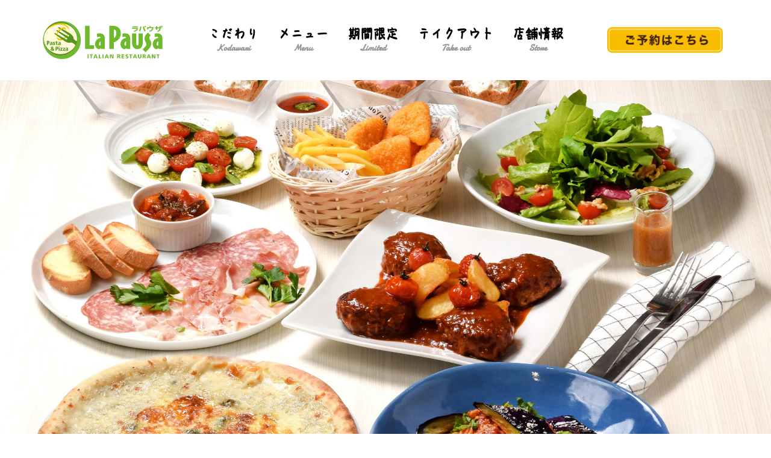

--- FILE ---
content_type: text/html; charset=UTF-8
request_url: https://www.lapausa.jp/menulist/?brand_menu_no=198
body_size: 44638
content:
<!DOCTYPE html>
<html dir="ltr" lang="ja">
<head prefix="og: http://ogp.me/ns# fb: http://ogp.me/ns/fb# website: http://ogp.me/ns/website#">
<meta charset="UTF-8">
<meta name="viewport" content="width=device-width,initial-scale=1">

<meta name="description" content="イタリアンレストラン　ラ・パウザのオフィシャルサイト。リーズナブルなのに本格派のお料理で、女性やファミリーにもおすすめです。新宿、横浜、青山、池袋など関東を中心に全国展開。" />
<meta name="keywords" content="イタリアンレストラン,イタリアン,レストラン,ラ・パウザ,新宿,横浜,青山,池袋,ピザ,パスタ,ランチ,コース" />

<meta property="og:url" content="https://www.lapausa.jp" />
<meta property="og:type" content="website" />
<meta property="og:title" content="イタリアンレストラン　ラ・パウザ　|　ピザ・パスタ・本格イタリア料理レストラン" />
<meta property="og:description" content="イタリアンレストラン　ラ・パウザのオフィシャルサイト。リーズナブルなのに本格派のお料理で、女性やファミリーにもおすすめです。新宿、横浜、青山、池袋など関東を中心に全国展開。" />
<meta property="og:site_name" content="イタリアンレストラン　ラ・パウザ　|　ピザ・パスタ・本格イタリア料理レストラン" />
<meta property="og:image" content="https://www.lapausa.jp/assets/img/img_ogp.jpg" />




<meta name="msapplication-square150x150logo" content="https://www.lapausa.jp/assets/img/favicon/mstile-150x150.png">
<meta name="msapplication-TileColor" content="#FFFFFF">
<link rel="shortcut icon" type="image/vnd.microsoft.icon" href="https://www.lapausa.jp/assets/img/favicon/favicon.ico">
<link rel="icon" type="image/vnd.microsoft.icon" href="https://www.lapausa.jp/assets/img/favicon/favicon.ico">
<link rel="icon" type="image/png" sizes="192x192" href="https://www.lapausa.jp/assets/img/favicon/android-chrome-192x192.png">
<link rel="icon" type="image/png" sizes="256x256" href="https://www.lapausa.jp/assets/img/favicon/android-chrome-256x256.png">
<link rel="apple-touch-icon" sizes="180x180" href="https://www.lapausa.jp/assets/img/favicon/apple-touch-icon.png">
<link rel="icon" type="image/png" sizes="32x32" href="https://www.lapausa.jp/assets/img/favicon/favicon-32x32.png">
<link rel="icon" type="image/png" sizes="16x16" href="https://www.lapausa.jp/assets/img/favicon/favicon-16x16.png">
<link rel="manifest" href="https://www.lapausa.jp/assets/img/favicon/site.webmanifest">
<link rel="mask-icon" href="https://www.lapausa.jp/assets/img/favicon/safari-pinned-tab.svg" color="#5bbad5">
<meta name="theme-color" content="#ffffff">


<!--[if lt IE 9]>
<script src="https://www.lapausa.jp/assets/js/html5shiv.js"></script>
<script src="https://www.lapausa.jp/assets/js/css3-mediaqueries.js"></script>
<![endif]-->

<link rel="stylesheet" href="https://www.lapausa.jp/assets/css/styles.css" type="text/css" media="screen">
<link rel="stylesheet" href="https://www.lapausa.jp/assets/js/slick/slick.css" type="text/css" media="screen">
<link rel="stylesheet" href="https://www.lapausa.jp/assets/js/colorbox.css" media="screen">

<script type="text/javascript" src="//typesquare.com/3/tsst/script/ja/typesquare.js?5db28895605045f29b741642e90393a3" charset="utf-8"></script>

<script src="https://www.lapausa.jp/assets/js/jquery.min.js"></script>
<script src="https://www.lapausa.jp/assets/js/slick/slick.min.js"></script>
<script src="https://www.lapausa.jp/assets/js/jquery.colorbox-min.js"></script>
<script src="https://www.lapausa.jp/assets/js/script.js"></script>



		<!-- All in One SEO 4.4.0.1 - aioseo.com -->
		<title>『ラ・パウザ』のメニュー - イタリアンレストラン ラ・パウザ</title>
		<meta name="robots" content="max-image-preview:large" />
		<link rel="canonical" href="https://www.lapausa.jp/menulist/" />
		<meta name="generator" content="All in One SEO (AIOSEO) 4.4.0.1" />
		<meta property="og:locale" content="ja_JP" />
		<meta property="og:site_name" content="イタリアンレストラン　ラ・パウザ -" />
		<meta property="og:type" content="article" />
		<meta property="og:title" content="『ラ・パウザ』のメニュー - イタリアンレストラン ラ・パウザ" />
		<meta property="og:url" content="https://www.lapausa.jp/menulist/" />
		<meta property="article:published_time" content="2022-06-22T08:07:35+00:00" />
		<meta property="article:modified_time" content="2025-12-19T03:17:02+00:00" />
		<meta name="twitter:card" content="summary_large_image" />
		<meta name="twitter:title" content="『ラ・パウザ』のメニュー - イタリアンレストラン ラ・パウザ" />
		<script type="application/ld+json" class="aioseo-schema">
			{"@context":"https:\/\/schema.org","@graph":[{"@type":"BreadcrumbList","@id":"https:\/\/www.lapausa.jp\/menulist\/#breadcrumblist","itemListElement":[{"@type":"ListItem","@id":"https:\/\/www.lapausa.jp\/#listItem","position":1,"item":{"@type":"WebPage","@id":"https:\/\/www.lapausa.jp\/","name":"\u30db\u30fc\u30e0","url":"https:\/\/www.lapausa.jp\/"},"nextItem":"https:\/\/www.lapausa.jp\/menulist\/#listItem"},{"@type":"ListItem","@id":"https:\/\/www.lapausa.jp\/menulist\/#listItem","position":2,"item":{"@type":"WebPage","@id":"https:\/\/www.lapausa.jp\/menulist\/","name":"\u300e\u30e9\u30fb\u30d1\u30a6\u30b6\u300f\u306e\u30e1\u30cb\u30e5\u30fc","url":"https:\/\/www.lapausa.jp\/menulist\/"},"previousItem":"https:\/\/www.lapausa.jp\/#listItem"}]},{"@type":"Organization","@id":"https:\/\/www.lapausa.jp\/#organization","name":"\u30a4\u30bf\u30ea\u30a2\u30f3\u30ec\u30b9\u30c8\u30e9\u30f3\u3000\u30e9\u30fb\u30d1\u30a6\u30b6","url":"https:\/\/www.lapausa.jp\/"},{"@type":"WebPage","@id":"https:\/\/www.lapausa.jp\/menulist\/#webpage","url":"https:\/\/www.lapausa.jp\/menulist\/","name":"\u300e\u30e9\u30fb\u30d1\u30a6\u30b6\u300f\u306e\u30e1\u30cb\u30e5\u30fc - \u30a4\u30bf\u30ea\u30a2\u30f3\u30ec\u30b9\u30c8\u30e9\u30f3 \u30e9\u30fb\u30d1\u30a6\u30b6","inLanguage":"ja","isPartOf":{"@id":"https:\/\/www.lapausa.jp\/#website"},"breadcrumb":{"@id":"https:\/\/www.lapausa.jp\/menulist\/#breadcrumblist"},"datePublished":"2022-06-22T08:07:35+09:00","dateModified":"2025-12-19T03:17:02+09:00"},{"@type":"WebSite","@id":"https:\/\/www.lapausa.jp\/#website","url":"https:\/\/www.lapausa.jp\/","name":"\u30a4\u30bf\u30ea\u30a2\u30f3\u30ec\u30b9\u30c8\u30e9\u30f3\u3000\u30e9\u30fb\u30d1\u30a6\u30b6","inLanguage":"ja","publisher":{"@id":"https:\/\/www.lapausa.jp\/#organization"}}]}
		</script>
		<!-- All in One SEO -->

<link rel='stylesheet' id='wp-block-library-css' href='https://www.lapausa.jp/wp/wp-includes/css/dist/block-library/style.min.css?ver=6.2.2' type='text/css' media='all' />
<link rel='stylesheet' id='classic-theme-styles-css' href='https://www.lapausa.jp/wp/wp-includes/css/classic-themes.min.css?ver=6.2.2' type='text/css' media='all' />

<!-- Google Tag Manager -->
<script>(function(w,d,s,l,i){w[l]=w[l]||[];w[l].push({'gtm.start':
new Date().getTime(),event:'gtm.js'});var f=d.getElementsByTagName(s)[0],
j=d.createElement(s),dl=l!='dataLayer'?'&l='+l:'';j.async=true;j.src=
'https://www.googletagmanager.com/gtm.js?id='+i+dl;f.parentNode.insertBefore(j,f);
})(window,document,'script','dataLayer','GTM-598PZ94');</script>
<!-- End Google Tag Manager -->

</head>
	<body>
		
<!-- Google Tag Manager (noscript) -->
<noscript><iframe src="https://www.googletagmanager.com/ns.html?id=GTM-598PZ94"
height="0" width="0" style="display:none;visibility:hidden"></iframe></noscript>
<!-- End Google Tag Manager (noscript) -->

						
		<header class="header">
            <div class="header-inner">
                <h1 class="header-logo"><a href="https://www.lapausa.jp"><span class="visibilittyHidden">イタリアンレストラン　ラ・パウザ</span></a></h1>
                <ul class="header-links">
                    <li><a href="https://www.lapausa.jp/commitment/">こだわり<small>Kodawari</small></a></li>
                    <li><a href="https://www.lapausa.jp/menulist/">メニュー<small>Menu</small></a></li>
                    <li><a href="https://www.lapausa.jp/limited/">期間限定<small>Limited</small></a></li>
                    <li><a href="https://www.lapausa.jp/takeout/">テイクアウト<small>Take out</small></a></li>
                    <li><a href="https://map.reins.co.jp/lapausa" target="_blank">店舗情報<small>Store</small></a></li>
                </ul>
                <ul class="header-links-sp sp-nav">
					<li><a href="https://www.lapausa.jp">> HOME</a></li>
					<li><a href="https://www.lapausa.jp/commitment/">> こだわり</a></li>
					<li><a href="https://www.lapausa.jp/menulist/">> メニュー</a></li>
					<li class="sub">
						<ul class="sub-menu">
							<li><a href="https://www.lapausa.jp/menulist/">― メニュー</a></li>
							<li><a href="https://www.lapausa.jp/menulist/drink/">― ドリンク</a></li>
							<li><a href="https://www.lapausa.jp/menulist/lunch/">― ランチ</a></li>
						</ul>
					</li>
					<li><a href="https://www.lapausa.jp/takeout/">> テイクアウト</a></li>
					<li><a href="https://www.lapausa.jp/partyplan/">> パーティプラン</a></li>
					<li><a href="https://www.lapausa.jp/allyoucaneat/">> 食べ放題</a></li>
					<li><a href="https://map.reins.co.jp/lapausa" target="_blank">> 店舗のご案内</a></li>
                </ul>
                
                <a class="header-reserve" href="https://map.reins.co.jp/lapausa" target="_blank">
                                <img src="https://www.lapausa.jp/assets/img/common/btn_reserve.png" alt="ご予約はこちら">
                                </a>
                
            </div>
            <p class="header-toggle js-sp-nav"><span class="visibilittyHidden">open</span></p>
        </header>
		
	<article class="menulist-kv">
		<h2 class="menulist-kv-title"><span class="visibilittyHidden">メニュー</span></h2>
	</article>

	<ul class="menulist-nav js-fadeIn">
        <li>
        	<a href="https://www.lapausa.jp/menulist/">
	            <figure>
	                <img src="https://www.lapausa.jp/assets/img/menulist/img_nav_01.jpg.webp" alt="フード">
	                <figcaption><span>Food</span><small>フード</small></figcaption>
	            </figure>
        	</a>
        </li>
        <li>
        	<a href="https://www.lapausa.jp/menulist/drinks/">
	            <figure>
	                <img src="https://www.lapausa.jp/assets/img/menulist/img_nav_02.jpg.webp" alt="ドリンク">
	                <figcaption><span>Drink</span><small>ドリンク</small></figcaption>
	            </figure>
        	</a>
        </li>
        <li>
        	<a href="https://www.lapausa.jp/allyoucaneat/">
	            <figure>
	                <img src="https://www.lapausa.jp/assets/img/menulist/img_nav_03.jpg.webp" alt="食べ放題">
	                <figcaption><span>All you can eat</span><small>食べ放題</small></figcaption>
	            </figure>
        	</a>
        </li>
        <li>
        	<a href="https://www.lapausa.jp/partyplan/">
	            <figure>
	                <img src="https://www.lapausa.jp/assets/img/menulist/img_nav_04.jpg.webp" alt="パーティープラン">
	                <figcaption><span>Party Plan</span><small>パーティープラン</small></figcaption>
	            </figure>
        	</a>
        </li>
        <li>
        	<a href="https://www.lapausa.jp/menulist/lunch/">
	            <figure>
	                <img src="https://www.lapausa.jp/assets/img/menulist/img_nav_05.jpg.webp" alt="ランチ">
	                <figcaption><span>Lunch</span><small>ランチ</small></figcaption>
	            </figure>
        	</a>
        </li>
    </ul>
	
    <ul class="menulist-pdf js-fadeIn">
        <!-- <li>
        	<a href="https://www.lapausa.jp/pdf/allergen.pdf"><img src="https://www.lapausa.jp/assets/img/menulist/btn_menu_pdf.png.webp" width="700" height="160" alt="アレルギー情報"/></a>
        </li> -->
        <!-- li>
        	<a href="https://www.lapausa.jp/pdf/translation_menu.pdf"><img src="https://www.lapausa.jp/assets/img/menulist/btn_menu_pdf_en.png.webp" width="700" height="160" alt="English Menu"/></a>
        </li-->

				<li>
        	<a target="_blank" href="https://www.lapausa.jp/wp/wp-content/uploads/2025/12/allergen.pdf"><img src="https://www.lapausa.jp/assets/img/menulist/btn_menu_pdf.png.webp" width="700" height="160" alt="アレルギー情報"/></a>
        </li>
    </ul>

	<section class="menulist-food">
    
    <div class="menulist-food-title">
      <h2>
        <span>Food Menu</span>
        <small>フードメニュー</small>
      </h2>
    </div>
	
    <ul class="menulist-pdf_sp js-fadeIn">
        <!-- <li>
        	<a href="https://www.lapausa.jp/pdf/allergen.pdf"><img src="https://www.lapausa.jp/assets/img/menulist/btn_menu_pdf.png.webp" width="700" height="160" alt="アレルギー情報"/></a>
        </li> -->
         <!--li>
        	<a href="https://www.lapausa.jp/pdf/translation_menu.pdf"><img src="https://www.lapausa.jp/assets/img/menulist/btn_menu_pdf_en.png.webp" width="700" height="160" alt="English Menu"/></a>
        </li--> 

				<li>
        	<a target="_blank" href="https://www.lapausa.jp/wp/wp-content/uploads/2025/12/allergen.pdf"><img src="https://www.lapausa.jp/assets/img/menulist/btn_menu_pdf.png.webp" width="700" height="160" alt="アレルギー情報"/></a>
        </li>
    </ul>
			
																		 
								<div class="menulist-food-contents">
            <h4 class="menulist-food-cat sp-show">スープ</h4>
		            		            
		            <div class="menulist-food-info">
		                <h4 class="menulist-food-cat sp-hide">
                                              スープ                                            		                </h4>
		                <p class="menulist-food-cattxt"></p>	
						<dl class="menulist-food-list">
				    				    				    <dt>
				    					    		コーンスープ				    					    </dt>
				    <dd>
				    																							<span class="tax"></span>
						165<span class="yen">円</span>
						<span class="tax">（税込）</span>
																</dd>
					
									    				    <dt>
				    					    		ローストオニオンのコンソメスープ				    					    </dt>
				    <dd>
				    																							<span class="tax"></span>
						209<span class="yen">円</span>
						<span class="tax">（税込）</span>
																</dd>
					
									    				    <dt>
				    					    		甘海老とオマール海老味噌				    					    </dt>
				    <dd>
				    																							<span class="tax"></span>
						319<span class="yen">円</span>
						<span class="tax">（税込）</span>
																</dd>
					
										</dl>
		            </div>
		            
		            		            <figure>
		                <img src="https://www.lapausa.jp/wp/wp-content/uploads/2025/05/03_甘ｴﾋﾞとｵﾏｰﾙ海老味噌のﾋﾞｽｸｽｰﾌﾟ_2503_ｷﾘ実-scaled.jpg" alt="スープ" class="sp-hide">
		                <img src="https://www.lapausa.jp/wp/wp-content/uploads/2025/05/03_甘ｴﾋﾞとｵﾏｰﾙ海老味噌のﾋﾞｽｸｽｰﾌﾟ_2503_ｷﾘ実-scaled.jpg" alt="スープ" class="sp-show">
		            </figure>
		            		            
		        </div>
											
																						 
								<div class="menulist-food-contents">
            <h4 class="menulist-food-cat sp-show">チーズフォンデュ</h4>
		            		            <figure>
		                <img src="https://www.lapausa.jp/wp/wp-content/uploads/2023/03/img_02.jpg.webp" alt="チーズフォンデュ" class="sp-show">
		                <img src="https://www.lapausa.jp/wp/wp-content/uploads/2023/03/img_02.jpg.webp" alt="チーズフォンデュ" class="sp-hide">
		            </figure>
		            		            
		            <div class="menulist-food-info">
		                <h4 class="menulist-food-cat sp-hide">
                                              チーズフォンデュ                                            		                </h4>
		                <p class="menulist-food-cattxt"></p>	
						<dl class="menulist-food-list">
				    				    				    <dt>
				    					    		チーズフォンデュ				    					    </dt>
				    <dd>
				    																							<span class="tax"></span>
						605<span class="yen">円</span>
						<span class="tax">（税込）</span>
																</dd>
					
									    				    <dt>
				    					    		追加バゲット				    					    </dt>
				    <dd>
				    																							<span class="tax"></span>
						209<span class="yen">円</span>
						<span class="tax">（税込）</span>
																</dd>
					
										</dl>
		            </div>
		            
		            		            
		        </div>
											
																						 
								<div class="menulist-food-contents">
            <h4 class="menulist-food-cat sp-show">前菜</h4>
		            		            
		            <div class="menulist-food-info">
		                <h4 class="menulist-food-cat sp-hide">
                                              前菜                                            		                </h4>
		                <p class="menulist-food-cattxt"></p>	
						<dl class="menulist-food-list">
				    				    				    <dt>
				    					    		生ハムとサラミの盛り合わせ				    					    </dt>
				    <dd>
				    																							<span class="tax"></span>
						484<span class="yen">円</span>
						<span class="tax">（税込）</span>
																</dd>
					
									    				    <dt>
				    					    		ヤリイカとフレッシュトマトのマリネ				    					    </dt>
				    <dd>
				    																							<span class="tax"></span>
						759<span class="yen">円</span>
						<span class="tax">（税込）</span>
																</dd>
					
									    				    <dt>
				    					    		カプレーゼ				    					    </dt>
				    <dd>
				    																							<span class="tax"></span>
						649<span class="yen">円</span>
						<span class="tax">（税込）</span>
																</dd>
					
									    				    <dt>
				    					    		ガーリックトースト				    					    </dt>
				    <dd>
				    																							<span class="tax"></span>
						319<span class="yen">円</span>
						<span class="tax">（税込）</span>
																</dd>
					
									    				    <dt>
				    					    		ひと口粗びきソーセージ				    					    </dt>
				    <dd>
				    																							<span class="tax"></span>
						649<span class="yen">円</span>
						<span class="tax">（税込）</span>
																</dd>
					
									    				    <dt>
				    					    		ポテトとズッキーニの明太アヒージョ				    					    </dt>
				    <dd>
				    																							<span class="tax"></span>
						869<span class="yen">円</span>
						<span class="tax">（税込）</span>
																</dd>
					
									    				    <dt>
				    					    		海鮮アヒージョ				    					    </dt>
				    <dd>
				    																							<span class="tax"></span>
						1089<span class="yen">円</span>
						<span class="tax">（税込）</span>
																</dd>
					
									    				    <dt>
				    					    		追加バゲット				    					    </dt>
				    <dd>
				    																							<span class="tax"></span>
						165<span class="yen">円</span>
						<span class="tax">（税込）</span>
																</dd>
					
									    				    <dt>
				    					    		フライドポテト				    					    </dt>
				    <dd>
				    																							<span class="tax"></span>
						539<span class="yen">円</span>
						<span class="tax">（税込）</span>
																</dd>
					
									    				    <dt>
				    					    		ゼッポリーネ				    					    </dt>
				    <dd>
				    																							<span class="tax"></span>
						539<span class="yen">円</span>
						<span class="tax">（税込）</span>
																</dd>
					
									    				    <dt>
				    					    		カマンベールチーズフライ				    					    </dt>
				    <dd>
				    																							<span class="tax"></span>
						539<span class="yen">円</span>
						<span class="tax">（税込）</span>
																</dd>
					
									    				    <dt>
				    					    		ベジタブルカポナータ				    					    </dt>
				    <dd>
				    																							<span class="tax"></span>
						539<span class="yen">円</span>
						<span class="tax">（税込）</span>
																</dd>
					
										</dl>
		            </div>
		            
		            		            <figure>
		                <img src="https://www.lapausa.jp/wp/wp-content/uploads/2025/05/32_ﾎﾟﾃﾄとｽﾞｯｷｰﾆの明太ｱﾋｰｼﾞｮand海鮮ｱﾋｰｼﾞｮ_2503_実-scaled.jpg" alt="前菜" class="sp-hide">
		                <img src="https://www.lapausa.jp/wp/wp-content/uploads/2025/05/32_ﾎﾟﾃﾄとｽﾞｯｷｰﾆの明太ｱﾋｰｼﾞｮand海鮮ｱﾋｰｼﾞｮ_2503_実-scaled.jpg" alt="前菜" class="sp-show">
		            </figure>
		            		            
		        </div>
											
																						 
								<div class="menulist-food-contents">
            <h4 class="menulist-food-cat sp-show">サラダ</h4>
		            		            <figure>
		                <img src="https://www.lapausa.jp/wp/wp-content/uploads/2025/05/11_ｼｰｻﾞｰｻﾗﾀﾞ大_2503_実-scaled.jpg" alt="サラダ" class="sp-show">
		                <img src="https://www.lapausa.jp/wp/wp-content/uploads/2025/05/11_ｼｰｻﾞｰｻﾗﾀﾞ大_2503_実-scaled.jpg" alt="サラダ" class="sp-hide">
		            </figure>
		            		            
		            <div class="menulist-food-info">
		                <h4 class="menulist-food-cat sp-hide">
                                              サラダ                                            		                </h4>
		                <p class="menulist-food-cattxt"></p>	
						<dl class="menulist-food-list">
				    				    				    <dt>
				    					    		ルッコラとクルミのグリーンサラダ				    					    </dt>
				    <dd>
				    																							<span class="tax"></span>
						869<span class="yen">円</span>
						<span class="tax">（税込）</span>
																													<br>
												<span class="tax">ハーフ</span>
						429<span class="yen">円</span>
						<span class="tax">（税込）</span>
																</dd>
					
									    				    <dt>
				    					    		シーザーサラダ				    					    </dt>
				    <dd>
				    																							<span class="tax"></span>
						979<span class="yen">円</span>
						<span class="tax">（税込）</span>
																													<br>
												<span class="tax">ハーフ</span>
						539<span class="yen">円</span>
						<span class="tax">（税込）</span>
																</dd>
					
									    				    <dt>
				    					    		サーモンとアボカドのシトラスサラダ				    					    </dt>
				    <dd>
				    																							<span class="tax"></span>
						1089<span class="yen">円</span>
						<span class="tax">（税込）</span>
																													<br>
												<span class="tax">ハーフ</span>
						649<span class="yen">円</span>
						<span class="tax">（税込）</span>
																</dd>
					
										</dl>
		            </div>
		            
		            		            
		        </div>
											
																						 
								<div class="menulist-food-contents">
            <h4 class="menulist-food-cat sp-show">パスタ</h4>
		            		            
		            <div class="menulist-food-info">
		                <h4 class="menulist-food-cat sp-hide">
                                              パスタ                                            		                </h4>
		                <p class="menulist-food-cattxt"></p>	
						<dl class="menulist-food-list">
				    				    				    <dt>
				    					    		茄子のトマトソース				    					    </dt>
				    <dd>
				    																							<span class="tax"></span>
						869<span class="yen">円</span>
						<span class="tax">（税込）</span>
																</dd>
					
									    				    <dt>
				    					    		サルシッチャとルッコラのペペロンチーノ				    					    </dt>
				    <dd>
				    																							<span class="tax"></span>
						979<span class="yen">円</span>
						<span class="tax">（税込）</span>
																</dd>
					
									    				    <dt>
				    					    		チキンとオクラのペペロンチーノ				    					    </dt>
				    <dd>
				    																							<span class="tax"></span>
						979<span class="yen">円</span>
						<span class="tax">（税込）</span>
																</dd>
					
									    				    <dt>
				    					    		モッツァレラとバジルの<br>トマトソース				    					    </dt>
				    <dd>
				    																							<span class="tax"></span>
						979<span class="yen">円</span>
						<span class="tax">（税込）</span>
																</dd>
					
									    				    <dt>
				    					    		濃厚カルボナーラ				    					    </dt>
				    <dd>
				    																							<span class="tax"></span>
						1089<span class="yen">円</span>
						<span class="tax">（税込）</span>
																</dd>
					
									    				    <dt>
				    					    		あさりとブロッコリーの<br>ペペロンチーノ				    					    </dt>
				    <dd>
				    																							<span class="tax"></span>
						1089<span class="yen">円</span>
						<span class="tax">（税込）</span>
																</dd>
					
									    				    <dt>
				    					    		ペペたま明太				    					    </dt>
				    <dd>
				    																							<span class="tax"></span>
						1089<span class="yen">円</span>
						<span class="tax">（税込）</span>
																</dd>
					
									    				    <dt>
				    					    		カチョエペペ				    					    </dt>
				    <dd>
				    																							<span class="tax"></span>
						1089<span class="yen">円</span>
						<span class="tax">（税込）</span>
																</dd>
					
									    				    <dt>
				    					    		海老ときのこのペペロンチーノ				    					    </dt>
				    <dd>
				    																							<span class="tax"></span>
						1199<span class="yen">円</span>
						<span class="tax">（税込）</span>
																</dd>
					
									    				    <dt>
				    					    		辛さが選べる<br>アラビアータ				    					    </dt>
				    <dd>
				    																							<span class="tax"></span>
						1199<span class="yen">円</span>
						<span class="tax">（税込）</span>
																</dd>
					
									    				    <dt>
				    					    		茄子のボロネーゼ				    					    </dt>
				    <dd>
				    																							<span class="tax"></span>
						1199<span class="yen">円</span>
						<span class="tax">（税込）</span>
																</dd>
					
									    				    <dt>
				    					    		牛すじ肉のボロネーゼ				    					    </dt>
				    <dd>
				    																							<span class="tax"></span>
						1199<span class="yen">円</span>
						<span class="tax">（税込）</span>
																</dd>
					
									    				    <dt>
				    					    		海老のジェノベーゼ				    					    </dt>
				    <dd>
				    																							<span class="tax"></span>
						1199<span class="yen">円</span>
						<span class="tax">（税込）</span>
																</dd>
					
									    				    <dt>
				    					    		トリュフ風味<br>チキンのクリームソース				    					    </dt>
				    <dd>
				    																							<span class="tax"></span>
						1199<span class="yen">円</span>
						<span class="tax">（税込）</span>
																</dd>
					
									    				    <dt>
				    					    		スモークサーモンとほうれん草の<br>クリームソース				    					    </dt>
				    <dd>
				    																							<span class="tax"></span>
						1199<span class="yen">円</span>
						<span class="tax">（税込）</span>
																</dd>
					
									    				    <dt>
				    					    		渡り蟹の濃厚ビスクソース				    					    </dt>
				    <dd>
				    																							<span class="tax"></span>
						1309<span class="yen">円</span>
						<span class="tax">（税込）</span>
																</dd>
					
									    				    <dt>
				    					    		ハンバーグボロネーゼ<br>~牛100%ハンバーグ~				    					    </dt>
				    <dd>
				    																							<span class="tax"></span>
						1529<span class="yen">円</span>
						<span class="tax">（税込）</span>
																</dd>
					
									    				    <dt>
				    					    		パスタ大盛り				    					    </dt>
				    <dd>
				    																							<span class="tax"></span>
						330<span class="yen">円</span>
						<span class="tax">（税込）</span>
																</dd>
					
									    				    <dt>
				    					    		お子様パスタ				    					    </dt>
				    <dd>
				    																							<span class="tax">トマトソース</span>
						583<span class="yen">円</span>
						<span class="tax">（税込）</span>
																													<br>
												<span class="tax">クリームソース</span>
						583<span class="yen">円</span>
						<span class="tax">（税込）</span>
																													<br>
												<span class="tax">ミートソース</span>
						583<span class="yen">円</span>
						<span class="tax">（税込）</span>
																</dd>
					
										</dl>
		            </div>
		            
		            		            <figure>
		                <img src="https://www.lapausa.jp/wp/wp-content/uploads/2023/04/36A6990-scaled.jpg" alt="パスタ" class="sp-hide">
		                <img src="https://www.lapausa.jp/wp/wp-content/uploads/2023/04/36A6990-scaled.jpg" alt="パスタ" class="sp-show">
		            </figure>
		            		            
		        </div>
											
																						 
								<div class="menulist-food-contents">
            <h4 class="menulist-food-cat sp-show">ピッツァ</h4>
		            		            <figure>
		                <img src="https://www.lapausa.jp/wp/wp-content/uploads/2023/05/こだわり中段-scaled-1.jpg" alt="ピッツァ" class="sp-show">
		                <img src="https://www.lapausa.jp/wp/wp-content/uploads/2023/05/こだわり中段-scaled-1.jpg" alt="ピッツァ" class="sp-hide">
		            </figure>
		            		            
		            <div class="menulist-food-info">
		                <h4 class="menulist-food-cat sp-hide">
                                              ピッツァ                                            		                </h4>
		                <p class="menulist-food-cattxt"></p>	
						<dl class="menulist-food-list">
				    				    				    <dt>
				    					    		マルゲリータ				    					    </dt>
				    <dd>
				    																							<span class="tax"></span>
						979<span class="yen">円</span>
						<span class="tax">（税込）</span>
																</dd>
					
									    				    <dt>
				    					    		ロマーナ				    					    </dt>
				    <dd>
				    																							<span class="tax"></span>
						1089<span class="yen">円</span>
						<span class="tax">（税込）</span>
																</dd>
					
									    				    <dt>
				    					    		サルシッチャ(イタリアンソーセージ)				    					    </dt>
				    <dd>
				    																							<span class="tax"></span>
						1199<span class="yen">円</span>
						<span class="tax">（税込）</span>
																</dd>
					
									    				    <dt>
				    					    		ビアンケッティ				    					    </dt>
				    <dd>
				    																							<span class="tax"></span>
						1309<span class="yen">円</span>
						<span class="tax">（税込）</span>
																</dd>
					
									    				    <dt>
				    					    		ジェノベーゼ				    					    </dt>
				    <dd>
				    																							<span class="tax"></span>
						1309<span class="yen">円</span>
						<span class="tax">（税込）</span>
																</dd>
					
									    				    <dt>
				    					    		ハーフ＆ハーフ				    					    </dt>
				    <dd>
				    																							<span class="tax"></span>
						1419<span class="yen">円</span>
						<span class="tax">（税込）</span>
																</dd>
					
									    				    <dt>
				    					    		マーレ				    					    </dt>
				    <dd>
				    																							<span class="tax"></span>
						1419<span class="yen">円</span>
						<span class="tax">（税込）</span>
																</dd>
					
									    				    <dt>
				    					    		生ハムルッコラ				    					    </dt>
				    <dd>
				    																							<span class="tax"></span>
						1419<span class="yen">円</span>
						<span class="tax">（税込）</span>
																</dd>
					
									    				    <dt>
				    					    		クワトロフォルマッジ				    					    </dt>
				    <dd>
				    																							<span class="tax"></span>
						1419<span class="yen">円</span>
						<span class="tax">（税込）</span>
																</dd>
					
									    				    <dt>
				    					    		増量!Wチーズ				    					    </dt>
				    <dd>
				    																							<span class="tax"></span>
						165<span class="yen">円</span>
						<span class="tax">（税込）</span>
																</dd>
					
										</dl>
		            </div>
		            
		            		            
		        </div>
											
																						 
								<div class="menulist-food-contents">
            <h4 class="menulist-food-cat sp-show">ドリア/ハンバーグ</h4>
		            		            
		            <div class="menulist-food-info">
		                <h4 class="menulist-food-cat sp-hide">
                                              ドリア/ハンバーグ                                            		                </h4>
		                <p class="menulist-food-cattxt"></p>	
						<dl class="menulist-food-list">
				    				    				    <dt>
				    					    		まろやか焼きハンバーグ				    					    </dt>
				    <dd>
				    																							<span class="tax"></span>
						1089<span class="yen">円</span>
						<span class="tax">（税込）</span>
																</dd>
					
									    				    <dt>
				    					    		ロッソさん家のベジドリア				    					    </dt>
				    <dd>
				    																							<span class="tax"></span>
						1089<span class="yen">円</span>
						<span class="tax">（税込）</span>
																</dd>
					
									    				    <dt>
				    					    		ハンバーグドリア				    					    </dt>
				    <dd>
				    																							<span class="tax"></span>
						1309<span class="yen">円</span>
						<span class="tax">（税込）</span>
																</dd>
					
									    				    <dt>
				    					    		シーフードドリア				    					    </dt>
				    <dd>
				    																							<span class="tax"></span>
						1309<span class="yen">円</span>
						<span class="tax">（税込）</span>
																</dd>
					
									    				    <dt>
				    					    		ライス				    					    </dt>
				    <dd>
				    																							<span class="tax"></span>
						275<span class="yen">円</span>
						<span class="tax">（税込）</span>
																</dd>
					
									    				    <dt>
				    					    		バゲット				    					    </dt>
				    <dd>
				    																							<span class="tax"></span>
						275<span class="yen">円</span>
						<span class="tax">（税込）</span>
																</dd>
					
										</dl>
		            </div>
		            
		            		            <figure>
		                <img src="https://www.lapausa.jp/wp/wp-content/uploads/2025/05/30_まろやか焼きﾊﾝﾊﾞｰｸﾞ_2503_実-scaled.jpg" alt="ドリア/ハンバーグ" class="sp-hide">
		                <img src="https://www.lapausa.jp/wp/wp-content/uploads/2025/05/30_まろやか焼きﾊﾝﾊﾞｰｸﾞ_2503_実-scaled.jpg" alt="ドリア/ハンバーグ" class="sp-show">
		            </figure>
		            		            
		        </div>
											
																						 
								<div class="menulist-food-contents">
            <h4 class="menulist-food-cat sp-show">デザート</h4>
		            		            <figure>
		                <img src="https://www.lapausa.jp/wp/wp-content/uploads/2025/05/14_ｼﾌｫﾝｹｰｷﾊﾞﾆﾗｱｲｽ_2503_ｷﾘ実-scaled.jpg" alt="デザート" class="sp-show">
		                <img src="https://www.lapausa.jp/wp/wp-content/uploads/2025/05/14_ｼﾌｫﾝｹｰｷﾊﾞﾆﾗｱｲｽ_2503_ｷﾘ実-scaled.jpg" alt="デザート" class="sp-hide">
		            </figure>
		            		            
		            <div class="menulist-food-info">
		                <h4 class="menulist-food-cat sp-hide">
                                              デザート                                            		                </h4>
		                <p class="menulist-food-cattxt"></p>	
						<dl class="menulist-food-list">
				    				    				    <dt>
				    					    		選べるジェラート				    					    </dt>
				    <dd>
				    																							<span class="tax"></span>
						605<span class="yen">円</span>
						<span class="tax">（税込）</span>
																</dd>
					
									    				    <dt>
				    					    		ベイクドチーズケーキ				    					    </dt>
				    <dd>
				    																							<span class="tax"></span>
						660<span class="yen">円</span>
						<span class="tax">（税込）</span>
																</dd>
					
									    				    <dt>
				    					    		チョコバナナシフォンケーキ				    					    </dt>
				    <dd>
				    																							<span class="tax"></span>
						715<span class="yen">円</span>
						<span class="tax">（税込）</span>
																</dd>
					
									    				    <dt>
				    					    		スイートポテト				    					    </dt>
				    <dd>
				    																							<span class="tax"></span>
						759<span class="yen">円</span>
						<span class="tax">（税込）</span>
																</dd>
					
										</dl>
		            </div>
		            
		            		            
		        </div>
											
								    
    <div class="pagetop"><a href=""><img src="https://www.lapausa.jp/assets/img/menulist/top-arrow.svg" alt="ページトップへ"/></a></div>
			
	</section>

  <div class="top-navigate">
	
    <div class="top-navigate-inner js-fadeIn">
        <div class="top-navigate-item">
            <a href="https://www.lapausa.jp/menulist/">
                <figure>
                    <img src="https://www.lapausa.jp/assets/img/top/img_navigate_01.png.webp" alt="メニュー" class="sp-hide">
                    <img src="https://www.lapausa.jp/assets/img/top/img_navigate_01_sp.png.webp" alt="メニュー" class="sp-show">
                </figure>
            </a>
            <p class="top-navigate-item-txt">“ひと工夫”を加えたお料理を<br>
              多数ご用意しています</p>
	        <a class="top-navigate-splink" href="https://www.lapausa.jp/menulist/"><img src="https://www.lapausa.jp/assets/img/top/img_navigate_01_btn.png.webp" alt="メニュー" class="sp-show"></a>
        </div>
        
        <div class="top-navigate-item">
            <a href="https://www.lapausa.jp/limited/">
                <figure>
                    <img src="https://www.lapausa.jp/assets/img/top/img_navigate_02.png.webp" alt="期間限定" class="sp-hide">
                    <img src="https://www.lapausa.jp/assets/img/top/img_navigate_02_sp.png.webp" alt="期間限定" class="sp-show">
                </figure>
            </a>
            <p class="top-navigate-item-txt">季節限定の特別メニューを<br>
              ご用意しております</p>
	        <a class="top-navigate-splink" href="https://www.lapausa.jp/party/"><img src="https://www.lapausa.jp/assets/img/top/img_navigate_02_btn.png.webp" alt="期間限定" class="sp-show"></a>
        </div>
        
        <div class="top-navigate-item">
            <a href="https://map.reins.co.jp/lapausa" target="_blank">
                <figure>
                    <img src="https://www.lapausa.jp/assets/img/top/img_navigate_03.png.webp" alt="店舗のご案内" class="sp-hide">
                    <img src="https://www.lapausa.jp/assets/img/top/img_navigate_03_sp.png.webp" alt="店舗のご案内" class="sp-show">
                </figure>
            </a>
            <p class="top-navigate-item-txt">各店のご予約はこちらより<br>
              お願いいたします</p>
	        <a class="top-navigate-splink" href="https://map.reins.co.jp/lapausa" target="_blank"><img src="https://www.lapausa.jp/assets/img/top/img_navigate_03_btn.png.webp" alt="店舗のご案内" class="sp-show"></a>
        </div>
        
    </div>
</div>	

		
					<p class="btn-to-top js-to-top"><span class="visibilittyHidden">TOP</span></p>
				
		<footer class="footer">
    	<h1 class="footer-logo"><a href="https://www.lapausa.jp"><span class="visibilittyHidden">イタリアンレストラン　ラ・パウザ</span></a></h1>
			<ul class="footer-links">
				<li><a href="https://www.cw-dining.co.jp/" target="_blank">> 会社概要</a></li>
				<li><a href="https://colowide-job.jp/" target="_blank">> 採用情報</a></li>
				<li><a href="https://www.cw-dining.co.jp/socialmedia/" target="_blank">> ソーシャルメディアポリシー</a></li>
			</ul>
			<ul class="footer-sns">
				<li><a href="" target="_blank"><img src="https://www.lapausa.jp/assets/img/common/icon-facebook.png.webp" alt="facebook"></a></li>
				<li><a href="" target="_blank"><img src="https://www.lapausa.jp/assets/img/common/icon-instagram.png.webp" alt="INSTAGRAM"></a></li>
				<li><a href="" target="_blank"><img src="https://www.lapausa.jp/assets/img/common/icon-twitter.png.webp" alt="Twitter"></a></li>
			</ul>
			<div class="footer-info">
    			<p class="copyright">Copyright &copy; Colowide Dining Co., Ltd. All Rights Reserved.</p>
    			<p class="oc"><span><img src="https://www.lapausa.jp/assets/img/common/colowide.png.webp" alt="コロワイド"></span>
            運営元：株式会社コロワイドダイニング</p>
			</div>
			
			<div class="sp-footer-nav">
				<!--ul class="sp-footer-sns">
          <li><a href="" target="_blank"><img src="https://www.lapausa.jp/assets/img/common/icon-facebook.png.webp" alt="facebook"></a></li>
          <li><a href="" target="_blank"><img src="https://www.lapausa.jp/assets/img/common/icon-instagram.png.webp" alt="INSTAGRAM"></a></li>
          <li><a href="" target="_blank"><img src="https://www.lapausa.jp/assets/img/common/icon-twitter.png.webp" alt="Twitter"></a></li>
        </ul-->
								<a class="sp-footer-nav-reserve" href="https://map.reins.co.jp/lapausa" target="_blank"><img src="https://www.lapausa.jp/assets/img/common/btn_reserve.png.webp" alt="ご予約はこちら"></a>
								
				<p class="sp-footer-nav-top js-to-top"><span class="visibilittyHidden">TOP</span></p>
			</div>
			
		</footer>
		
	</body>
</html>

--- FILE ---
content_type: text/css
request_url: https://www.lapausa.jp/assets/css/styles.css
body_size: 17671
content:
@charset "UTF-8";
@import "reset.css";

@font-face {
  font-family: 'AP-OTF-PenpalStdN-M';
  src: url('/assets/fonts/AP-OTF-PenpalStdN-M.otf') format('opentype');
}
@font-face {
  font-family: 'BrushScriptStd';
  src: url('/assets/fonts/BrushScriptStd.otf') format('opentype');
}
@font-face {
  font-family: 'Damion-Regular';
  src: url('/assets/fonts/Damion-Regular.ttf') format('truetype');
}

.visibilittyHidden {
  position: absolute!important;
  display: block!important;
  overflow: hidden!important;
  clip: rect(0 0 0 0) !important;
  margin: -1px !important;
  padding: 0!important;
  width: 1px!important;
  height: 1px!important;
  border: 0!important;
}
html {
  width: 100%;
  height: 100%;
}
body {
  font-family: "游ゴシック体", YuGothic, "游ゴシック", "Yu Gothic", "メイリオ", sans-serif;
  font-weight: 500;
  width: 100%;
  color: #000;
  background: #FFF url(../img/common/bg01.png.webp) repeat center /cover;
  overflow-x: hidden;
  font-size: 16px;
}
@media screen and (max-width: 768px) {
  body {
    width: 100vw;
    overflow-x: hidden;
  }
}
a {
  text-decoration: none;
  -webkit-transition: 0.2s ease-in-out;
  transition: 0.2s ease-in-out;
  color: #000;
  outline: none;
}
a:hover {
  opacity: 0.8;
}
figure img {
  display: block;
}
* {
  -webkit-tap-highlight-color: rgba(0, 0, 0, 0) !important;
  outline: none !important;
}
.sp-show {
  display: none !important;
}
.sp-hide {
  display: block !important;
}
@media screen and (max-width: 768px) {
  .sp-show {
    display: block !important;
  }
  .sp-hide {
    display: none !important;
  }
}
/*--------------------------------------------------------------------------------
 parts
--------------------------------------------------------------------------------*/
/*--------------------------------------------------------------------------------
 script style
--------------------------------------------------------------------------------*/
/*

unit(percentage(275px/@spdesignSize), vw)
マイナスの値の場合は
calc(-1 * unit(percentage(200px/@spdesignSize), vw))
*/
/*--------------------------------------------------------------------------------
 header
--------------------------------------------------------------------------------*/
.header {
  width: 100%;
  height: 10.41666667vw;
  background-color: #FFF;
  position:relative;
  z-index:10;
}
.header .header-inner {
  width: 100%;
  height: 100%;
  -webkit-box-sizing: border-box;
          box-sizing: border-box;
  display: -webkit-box;
  display: -ms-flexbox;
  display: flex;
  -webkit-box-pack: justify;
      -ms-flex-pack: justify;
          justify-content: space-between;
  -webkit-box-align: center;
      -ms-flex-align: center;
          align-items: center;
  padding: 0 6.25vw 0 5.41666667vw;
}
.header .header-inner .header-logo {
  /*width: 9.58333333vw;
  height: 6.58333333vw;*/
  width:203px;
  height:63px;
  background: url('../img/common/bg_logo.svg') no-repeat;
  background-size: 100% 100%;
}
.header .header-inner .header-logo a {
  display: block;
  width: 100%;
  height: 100%;
}
.header .header-inner .header-links {
  display: -webkit-box;
  display: -ms-flexbox;
  display: flex;
  -webkit-box-pack: center;
      -ms-flex-pack: center;
          justify-content: center;
  width: 53.33333333vw;
}
.header .header-inner .header-links li {
  margin: 0 2.5vw 0 0;
  text-align:center;
}
.header .header-inner .header-links li:last-of-type {
  margin: 0;
}
.header .header-inner .header-links li a {
  display: block;
  padding: 0;
  font-family: 'AP-OTF-PenpalStdN-M', serif;
  font-size: 1.66666667vw;
  font-weight: bold;
}
.header .header-inner .header-links li a small{
  display:block;
  font-size: 1.2vw;
  font-family: 'Damion-Regular', serif;
  color:#999;
  padding:5px 0 0;
}
.header .header-inner .header-links-sp {
  display: none;
}
.header .header-inner .header-reserve {
  display: block;
  width: 15vw;
  height: 3.33333333vw;
}
.header .header-inner .header-reserve img {
  width: 100%;
  height: auto;
}
.header .header-toggle {
  display: none;
}
@media screen and (max-width: 768px) {
  .header {
    width: 100%;
    height: 14.66666667vw;
    position: fixed;
    top: 0;
    left: 0;
    z-index: 1000;
    background-color: #FFF;
  }
  .header .header-inner {
    padding: 0 3.33333333vw;
  }
  .header .header-inner .header-logo {
    width: 37.896vw;
    height: 12vw;
  }
  .header .header-inner .header-links {
    display: none;
  }
  .header .header-inner .header-links-sp {
    display: none;
    width: 100%;
    height: 100vh;
    padding: 13.33333333vw 0 0 5.33333333vw;
    background-color: #302A2C;
    -webkit-box-sizing: border-box;
            box-sizing: border-box;
    position: fixed;
    top: 0;
    left: 0;
  }
  .header .header-inner .header-links-sp li {
    margin: 0 0 9.33333333vw;
  }
  .header .header-inner .header-links-sp li:last-of-type {
    margin: 0;
  }
  .header .header-inner .header-links-sp li a {
    display: block;
    font-family: '游教科書体 New 横用 M', 'Yu Kyokasho New Yoko M', sans-serif;
    font-size: 4.4vw;
    color: #FFF;
    position: relative;
    z-index: 6000;
  }
  .header .header-inner .header-links-sp li a.active {
    color: #e57f21 !important;
  }
  .header .header-inner .header-links-sp li.sub .sub-menu li {
    margin: 0 0 5.33333333vw;
    padding: 0 0 0 4vw;
  }
  .header .header-inner .header-links-sp li.sub .sub-menu li a {
    position: relative;
    z-index: 6000;
  }
  .header .header-inner .header-reserve {
    display: none;
  }
  .header .header-toggle {
    display: block;
    width: 9.33333333vw;
    height: 6.66666667vw;
    background: url('../img/common/ico_sp_toggle.svg') no-repeat;
    background-size: 100% 100%;
    position: fixed;
    top: 4.66666667vw;
    right: 5.33333333vw;
  }
  .header .header-toggle.open {
    width: 5.33333333vw;
    height: 5.33333333vw;
    background: url('../img/common/ico_sp_toggle_open.svg') no-repeat;
    background-size: 100% auto;
  }
}
/*--------------------------------------------------------------------------------
 KV（top）
--------------------------------------------------------------------------------*/
.block-kv {
  width: 100%;
  height: 37.5vw;
  position: relative;
  overflow: hidden;
}
.block-kv .block-kv-img {
  width: 100%;
  height: 100%;
}
.block-kv .block-kv-img li {
  width: 100%;
  height: 100%;
}
.block-kv .block-kv-img li a {
  display: block;
  width: 100%;
  height: auto;
}
.block-kv .block-kv-img li img {
  width: 100%;
  height: auto;
}
.block-kv .block-kv-img .slick-dots {
  width: 100%;
  position: absolute;
  bottom: 30px;
  left: 0;
  display: -webkit-box;
  display: -ms-flexbox;
  display: flex;
  -webkit-box-pack: center;
      -ms-flex-pack: center;
          justify-content: center;
}
.block-kv .block-kv-img .slick-dots li {
  width: 12px;
  height: 12px;
  margin: 0 15px 0 0;
}
.block-kv .block-kv-img .slick-dots li:last-of-type {
  margin: 0;
}
.block-kv .block-kv-img .slick-dots li button {
  width: 100%;
  height: 100%;
  border: none;
  text-indent: -9999px;
  cursor: pointer;
  background-color: #FFF;
  border-radius: 6px;
}
.block-kv .block-kv-img .slick-dots li.slick-active button {
  background-color: #302a2c;
}
@media screen and (max-width: 768px) {
  .block-kv {
    height: 96.66666667vw;
    margin: 14.66666667vw 0 0;
  }
  .block-kv .block-kv-img .slick-dots {
    bottom: 4vw;
    left: 0;
  }
  .block-kv .block-kv-img .slick-dots li {
    width: 2.66666667vw;
    height: 2.66666667vw;
    margin: 0 4vw 0 0;
  }
  .block-kv .block-kv-img .slick-dots li:last-of-type {
    margin: 0;
  }
  .block-kv .block-kv-img .slick-dots li button {
    border-radius: 1.33333333vw;
  }
  .sp-scroll{
    text-align:center;
    background-color:#fff;
    margin:0 0 10vw;
    position:relative;
    z-index:10;
  }
  .sp-scroll a{
    display:block;
    padding:2.33vw;
  }
  .sp-scroll a img{
    display:block;
    width:5vw;
    height:auto;
    margin:0 auto;
  }
}
/*--------------------------------------------------------------------------------
 TOP
--------------------------------------------------------------------------------*/
.top-introduction {
  width: 1050px;
  margin: 60px auto 20px;
  position:relative;
}
.top-introduction:before{
  content:"";
  background:url(../img/top/top_banner-bg01.png.webp) no-repeat center /contain;
  width:216px;
  height:216px;
  position:absolute;
  top:-75px;
  right:-75px;
}
.top-introduction:after{
  content:"";
  background:url(../img/top/top_banner-bg03.png.webp) no-repeat center /contain;
  width:88px;
  height:59px;
  position:absolute;
  bottom:10px;
  left:-70px;
}
.top-introduction .top-introduction-inner {
  display: -webkit-box;
  display: -ms-flexbox;
  display: flex;
  -webkit-box-pack: justify;
      -ms-flex-pack: justify;
          justify-content: space-between;
  margin: 0 0 10px;
  position:relative;
  z-index:10;
}
.top-introduction .top-introduction-inner .top-introduction-banner{
  
}
.top-introduction .top-introduction-inner .top-introduction-banner ul{
  display:flex;
  justify-content: space-between;
  flex-wrap:wrap;
  background:url(../img/top/top_banner-bg02.png.webp) no-repeat right bottom 40px /515px auto;
}
.top-introduction .top-introduction-inner .top-introduction-banner ul li{
  width:48%;
  margin:0 4% 40px 0;
}
.top-introduction .top-introduction-inner .top-introduction-banner ul li:nth-child(even){
  margin:0 0 40px;
}
.top-introduction .top-introduction-inner .top-introduction-banner ul li img{
  width:100%;
  height:auto;
}
.top-introduction .top-introduction-inner .top-introduction-txt {
  width: 444px;
  -webkit-writing-mode: vertical-rl;
      -ms-writing-mode: tb-rl;
          writing-mode: vertical-rl;
  margin: 0 auto;
  padding: 10px 40px 0 40px;
  -webkit-box-sizing: border-box;
          box-sizing: border-box;
  font-family: '游教科書体 New B', 'Yu Kyokasho New Yoko B', sans-serif;
  font-size: 18px;
  line-height: 1.7;
  background: url('../img/top/bg_introduction.png') left bottom no-repeat;
  background-size: 165px 90px;
}
.top-introduction .top-introduction-inner figure {
  width: 697px;
}
.top-introduction .top-introduction-inner figure img {
  width: 100%;
  height: auto;
}
.top-introduction .top-introduction-mainv img {
  width: 100%;
  height: auto;
}
@media screen and (max-width: 768px) {
  .top-introduction {
    width: 80vw;
    margin: 0 auto 6.66666vw;
  }
  .top-introduction:before{
    width:30vw;
    height:30vw;
    top:-11.33vw;
    right:-11.33vw;
  }
  .top-introduction:after{
    width:10vw;
    height:7.2vw;
    bottom:-2.33vw;
    left:-7.66vw;
  }
  .top-introduction .top-introduction-inner {
    -ms-flex-wrap: wrap;
        flex-wrap: wrap;
    margin: 0 0 10px;
  }
  .top-introduction .top-introduction-inner .top-introduction-banner{
    width:100%;
  }
  .top-introduction .top-introduction-inner .top-introduction-banner ul{
    flex-direction:column;
    align-items:center;
    justify-content:center;
    background:none;
  }
  .top-introduction .top-introduction-inner .top-introduction-banner ul li{
    width:100%;
    text-align:center;
    margin:0 0 2vw;
  }
  .top-introduction .top-introduction-inner .top-introduction-banner ul li:nth-child(even){
    margin:0 0 2vw;
  }
  .top-introduction .top-introduction-inner .top-introduction-banner ul li img{
    width:100%;
  }
  .top-introduction .top-introduction-inner .top-introduction-txt {
    -webkit-box-ordinal-group: 2;
        -ms-flex-order: 1;
            order: 1;
    width: 85.33333333vw;
    padding: 0 8vw 8vw;
    margin: 0 auto 4vw;
    font-size: 3.46666667vw;
    background: url('../img/top/bg_introduction.png') left bottom no-repeat;
    background-size: 30.66666667vw 17.33333333vw;
  }
  .top-introduction .top-introduction-inner figure {
    width: 100%;
    -webkit-box-ordinal-group: 1;
        -ms-flex-order: 0;
            order: 0;
    margin: 0 0 6.66666667vw;
  }
}
.top-navigate {
  background: url('../img/common/bg02.png.webp') no-repeat;
  background-size: cover;
  padding: 35px 0 55px;
  position: relative;
  z-index: 200;
}
.top-navigate:before{
  content:"";
  background:url(../img/top/top_menu_bg01.png.webp) no-repeat center /contain;
  width:104px;
  height:68px;
  position:absolute;
  top:10px;
  right:5px;
}
.top-navigate:after{
  content:"";
  background:url(../img/top/top_menu_bg02.png.webp) no-repeat center /contain;
  width:63px;
  height:94px;
  position:absolute;
  bottom:20px;
  left:25px;
}
.top-navigate .top-navigate-inner {
  display: -webkit-box;
  display: -ms-flexbox;
  display: flex;
  -webkit-box-pack: justify;
      -ms-flex-pack: justify;
          justify-content: space-between;
  width: 1050px;
  margin: 0 auto;
  position:relative;
  z-index:10;
}
.top-navigate .top-navigate-inner .top-navigate-item {
  width: 340px;
  position:relative;
  z-index:10;
}
.top-navigate .top-navigate-inner .top-navigate-item a {
  display: block;
  width: 100%;
}
.top-navigate .top-navigate-inner .top-navigate-item a figure {
  width: 100%;
  height: auto;
  margin: 0 auto 10px;
}
.top-navigate .top-navigate-inner .top-navigate-item a figure img {
  width: 100%;
  height: auto;
}
.top-navigate .top-navigate-inner .top-navigate-item .top-navigate-item-txt {
  font-size: 20px;
  font-family: 'AP-OTF-PenpalStdN-M', serif;
  line-height: 1.3;
  text-align: center;
}
.top-navigate .top-navigate-inner .top-navigate-item .top-navigate-splink {
  display: none;
}
@media screen and (max-width: 768px) {
  .top-navigate {
    background: url('../img/common/bg02.png.webp') no-repeat;
    background-size: cover;
    padding: 7.33333333vw 0 0.33333333vw;
  }
  .top-navigate:before{
    width:20.8vw;
    height:11.3333vw;
    top:2vw;
    right:0.2vw;
  }
  .top-navigate:after{
    width:10.5vw;
    height:18.5vw;
    bottom:2vw;
    left:6vw;
  }
  .top-navigate .top-navigate-inner {
    display: block;
    width: 80vw;
    margin:0 auto;
  }
  .top-navigate .top-navigate-inner:before{
    content:"";
    background:url(../img/top/top_menu_bg03.png.webp) no-repeat center /contain;
    position:absolute;
    width:11.8vw;
    height:16.5vw;
    top:30%;
    left:-8vw;
  }
  .top-navigate .top-navigate-inner:after{
    content:"";
    background:url(../img/top/top_menu_bg04.png.webp) no-repeat center /contain;
    position:absolute;
    width:9.3vw;
    height:7.5vw;
    bottom:33%;
    right:-6vw;
  }
  .top-navigate .top-navigate-inner .top-navigate-item {
    width: 100%;
    margin: 0 0 5vw;
  }
  .top-navigate .top-navigate-inner .top-navigate-item a {
    display: block;
    width: 100%;
  }
  .top-navigate .top-navigate-inner .top-navigate-item a figure {
    margin: 0 auto 1.33333333vw;
  }
  .top-navigate .top-navigate-inner .top-navigate-item .top-navigate-item-txt {
    font-size: 4.8vw;
  }
  .top-navigate .top-navigate-inner .top-navigate-item .top-navigate-splink {
    display: block;
    text-align:center;
    padding:1.33333333vw 0 0;
  }
  .top-navigate .top-navigate-inner .top-navigate-item .top-navigate-splink img{
    width:40vw;
    height:auto;
    margin:0 auto;
  }
}
/*--------------------------------------------------------------------------------
 commitment こだわり
--------------------------------------------------------------------------------*/
.commitment-kv {
  width: 100%;
  height: 34.75vw;
  background: url('../img/commitment/bg_kv.png') no-repeat;
  background-size: cover;
}
@media screen and (max-width: 768px) {
  .commitment-kv {
    margin: 14.66666667vw 0 0;
    height: 55.33333333vw;
    background: url('../img/commitment/bg_kv_sp.png') no-repeat;
    background-size: cover;
  }
}
.commitment-wrapper {
  /*background: url('../img/commitment/bg_commitment.png') repeat-y;
  background-size: 100% auto;
  padding: 50px 0 70px;*/
}
@media screen and (max-width: 768px) {
  .commitment-wrapper {
    /*background: url('../img/commitment/bg_commitment_sp.png') repeat-y;
    background-size: 100% auto;
    padding: 0 0 8vw;*/
  }
}
.commitment-lead {
  width: 1145px;
  margin: 0 auto 30px;
  font-family: '游教科書体 New 横用 M', 'Yu Kyokasho New Yoko M', sans-serif;
  font-size: 21px;
  line-height: 1.6;
  position: relative;
  z-index: 1;
}
.commitment-lead:before {
  display: block;
  content: '';
  width: 409px;
  height: 357px;
  background: url('../img/commitment/bg_lead_bef.png') no-repeat;
  background-size: 100% 100%;
  position: absolute;
  top: -230px;
  right: 25px;
  z-index: -2;
}
.commitment-lead:after {
  display: block;
  content: '';
  width: 608px;
  height: 306px;
  background: url('../img/commitment/bg_commitment-lead.png') no-repeat;
  background-size: 100% auto;
  position: absolute;
  right: 0;
  bottom: 0;
  z-index: -1;
}
@media screen and (max-width: 768px) {
  .commitment-lead {
    display: none;
  }
}
.commitment-lead-sp {
  display: none;
}
@media screen and (max-width: 768px) {
  .commitment-lead-sp {
    display: block;
    width: 97.33333333vw;
    margin: 0 auto 6.66666667vw;
  }
  .commitment-lead-sp img {
    width: 100%;
    height: auto;
    margin: calc(-12.66666667vw) 0 0;
  }
}
.commitment-block {
  width: 1070px;
  position: relative;
}
.commitment-block .commitment-block-num {
  position: absolute;
  right: 0;
}
.commitment-block .commitment-block-title {
  position: absolute;
}
.commitment-block .commitment-block-txt {
  display: -webkit-box;
  display: -ms-flexbox;
  display: flex;
  -webkit-box-pack: center;
      -ms-flex-pack: center;
          justify-content: center;
  -webkit-box-align: center;
      -ms-flex-align: center;
          align-items: center;
  font-size: 21px;
  font-family: '游教科書体 New 横用 M', 'Yu Kyokasho New Yoko M', sans-serif;
  line-height: 1.7;
  text-align: center;
  position: absolute;
  top: 0;
  right: 255px;
}
.commitment-block figure {
  position: relative;
}
.commitment-block figure img {
  width: 100%;
  height: auto;
}
.commitment-block .btn_link {
  display: -webkit-box;
  display: -ms-flexbox;
  display: flex;
  -webkit-box-align: center;
      -ms-flex-align: center;
          align-items: center;
  width: 190px;
  height: 30px;
  font-size: 11px;
  font-family: 'a-otf-ryumin-pr6n', serif;
  color: #231815;
  -webkit-box-sizing: border-box;
          box-sizing: border-box;
  border: 1px solid #b8ad99;
  padding: 0 0 0 10px;
  position: absolute;
}
.commitment-block .btn_link:after {
  display: block;
  content: '';
  width: 5px;
  height: 13px;
  background: url('../img/common/ico__r__b.svg') no-repeat;
  background-size: 100% 100%;
  position: absolute;
  top: 8px;
  right: 8px;
}
.commitment-block:nth-of-type(1) {
  margin: 0 auto 60px;
}
.commitment-block:nth-of-type(1) .commitment-block-num {
  width: 72px;
  height: 298px;
  background: url('../img/commitment/bg_step1.png') no-repeat;
  background-size: 100% 100%;
  top: 38px;
}
.commitment-block:nth-of-type(1) .commitment-block-title {
  width: 215px;
  height: 421px;
  background: url('../img/commitment/bg_title1.png') no-repeat;
  background-size: 100% 100%;
  top: 45px;
  right: 90px;
}
.commitment-block:nth-of-type(1) .commitment-block-txt {
  width: 340px;
  height: 290px;
  background: url('../img/commitment/bg_txt1.png') no-repeat;
  background-size: 100% 100%;
}
.commitment-block:nth-of-type(1) figure {
  width: 496px;
  height: 341px;
  padding: 128px 0 0;
}
.commitment-block:nth-of-type(1) .btn_link {
  bottom: 112px;
  left: 540px;
}
.commitment-block:nth-of-type(2) {
  margin: 0 auto 45px;
}
.commitment-block:nth-of-type(2) .commitment-block-num {
  width: 67px;
  height: 294px;
  background: url('../img/commitment/bg_step2.png') no-repeat;
  background-size: 100% 100%;
  top: 82px;
}
.commitment-block:nth-of-type(2) .commitment-block-title {
  width: 175px;
  height: 359px;
  background: url('../img/commitment/bg_title2.png') no-repeat;
  background-size: 100% 100%;
  top: 90px;
  right: 100px;
}
.commitment-block:nth-of-type(2) .commitment-block-txt {
  width: 361px;
  height: 335px;
  background: url('../img/commitment/bg_txt2.png') no-repeat;
  background-size: 100% 100%;
}
.commitment-block:nth-of-type(2) figure {
  width: 644px;
  height: 427px;
  padding: 50px 0 0;
}
.commitment-block:nth-of-type(2) .btn_link {
  bottom: 45px;
  left: 128px;
}
.commitment-block:nth-of-type(3) {
  margin: 0 auto;
}
.commitment-block:nth-of-type(3) .commitment-block-num {
  width: 69px;
  height: 294px;
  background: url('../img/commitment/bg_step3.png') no-repeat;
  background-size: 100% 100%;
  top: 50px;
}
.commitment-block:nth-of-type(3) .commitment-block-title {
  width: 153px;
  height: 319px;
  background: url('../img/commitment/bg_title3.png') no-repeat;
  background-size: 100% 100%;
  top: 55px;
  right: 108px;
}
.commitment-block:nth-of-type(3) .commitment-block-txt {
  -webkit-box-align: start;
      -ms-flex-align: start;
          align-items: flex-start;
  padding: 98px 0 0;
  width: 365px;
  height: 428px;
  -webkit-box-sizing: border-box;
          box-sizing: border-box;
  background: url('../img/commitment/bg_txt3.png') no-repeat;
  background-size: 100% 100%;
}
.commitment-block:nth-of-type(3) figure {
  width: 497px;
  height: 341px;
  padding: 118px 0 0;
}
.commitment-block:nth-of-type(3) .btn_link {
  bottom: 20px;
  left: 550px;
}

.commitment-wrapper article{
  width:100vw;
  height:56.7vw;
  background-repeat:no-repeat;
  background-size:cover;
}
.commitment-wrapper article:nth-child(1){
  background-image:url(../img/commitment/bg_img01.jpg.webp);
  background-position:center right;
}
.commitment-wrapper article:nth-child(2){
  background-image:url(../img/commitment/bg_img02.jpg.webp);
  background-position:center left;
}
.commitment-wrapper article:nth-child(3){
  background-image:url(../img/commitment/bg_img03.jpg.webp);
  background-position:center right;
}
.commitment-lead-article-content{
  margin:0 6.3vw;
  display:flex;
  align-items:center;
  justify-content:start;
  height:100%;
}
.commitment-wrapper article:nth-child(1) .commitment-lead-article-content{
  color:#fff;
}
.commitment-wrapper article:nth-child(2) .commitment-lead-article-content{
  justify-content:end;
  text-align:right;
}
.commitment-lead-article-content .text{
  
}
.commitment-lead-article-content .text h2{
  font-size:3vw;
  line-height:1.8;
  margin:0 0 2vw;
  font-family: 'AP-OTF-PenpalStdN-M', serif;
  letter-spacing:-.1em;
}
.commitment-lead-article-content .text p{
  font-size:2vw;
  line-height:1.8;
  font-family: 'AP-OTF-PenpalStdN-M', serif;
  letter-spacing:-.15em;
}
.commitment-lead-article-content .text .more{
  padding:3vw 0 0;
}
.commitment-lead-article-content .text .more a{
  display:inline-block;
  color:#fff;
  font-size:1.7vw;
  font-family: 'AP-OTF-PenpalStdN-M', serif;
  background-color:#b69159;
  padding:1vw 2vw;
}
.commitment-lead-article-content .text .more a:after{
  content:" ▶︎";
}
.commitment-lead-article-content .text .more a:hover{
  
}

@media screen and (max-width: 768px) {
  .commitment-block {
    width: 94.66666667vw;
    margin: 0 auto;
  }
  .commitment-block .commitment-block-num {
    right: 8.8vw;
  }
  .commitment-block .commitment-block-txt {
    font-size: 2.8vw;
  }
  .commitment-block figure {
    position: absolute;
    bottom: 0;
    left: 0;
  }
  .commitment-block .btn_link {
    width: 25.33333333vw;
    height: 4vw;
    font-size: 1.6vw;
    padding: 0 0 0 1.33333333vw;
  }
  .commitment-block .btn_link:after {
    width: 0.66666667vw;
    height: 1.73333333vw;
    top: 1.06666667vw;
    right: 1.06666667vw;
  }
  .commitment-block:nth-of-type(1) {
    height: 128.93333333vw;
    margin: 0 auto 8vw;
  }
  .commitment-block:nth-of-type(1) .commitment-block-num {
    width: 9.6vw;
    height: 39.73333333vw;
    top: 5.33333333vw;
    right: 9.06666667vw;
  }
  .commitment-block:nth-of-type(1) .commitment-block-title {
    width: 28.66666667vw;
    height: 56.13333333vw;
    top: 6.4vw;
    right: 20.53333333vw;
  }
  .commitment-block:nth-of-type(1) .commitment-block-txt {
    width: 45.33333333vw;
    height: 38.66666667vw;
    right: auto;
    left: 6.93333333vw;
  }
  .commitment-block:nth-of-type(1) figure {
    width: 100%;
    height: auto;
    padding: 0 0 0;
  }
  .commitment-block:nth-of-type(1) .btn_link {
    top: 43.73333333vw;
    bottom: auto;
    left: 15.6vw;
  }
  .commitment-block:nth-of-type(2) {
    height: 105.6vw;
    margin: 0 auto 8.66666667vw;
  }
  .commitment-block:nth-of-type(2) .commitment-block-num {
    width: 9.2vw;
    height: 39.46666667vw;
    top: 10.66666667vw;
  }
  .commitment-block:nth-of-type(2) .commitment-block-title {
    width: 23.33333333vw;
    height: 48vw;
    top: 11.73333333vw;
    right: 19.73333333vw;
  }
  .commitment-block:nth-of-type(2) .commitment-block-txt {
    width: 48.26666667vw;
    height: 44.53333333vw;
    right: auto;
    left: 6.66666667vw;
  }
  .commitment-block:nth-of-type(2) figure {
    width: 100%;
    height: auto;
    padding: 0;
  }
  .commitment-block:nth-of-type(2) .btn_link {
    top: 49.33333333vw;
    bottom: auto;
    left: 15.6vw;
  }
  .commitment-block:nth-of-type(3) {
    height: 121.2vw;
    margin: 0 auto;
  }
  .commitment-block:nth-of-type(3) .commitment-block-num {
    width: 9.46666667vw;
    height: 39.33333333vw;
    top: 6.66666667vw;
  }
  .commitment-block:nth-of-type(3) .commitment-block-title {
    width: 20.4vw;
    height: 42.53333333vw;
    top: 7.2vw;
    right: 22.26666667vw;
  }
  .commitment-block:nth-of-type(3) .commitment-block-txt {
    padding: 13.06666667vw 0 0;
    width: 48.93333333vw;
    height: 57.06666667vw;
    left: 6.4vw;
    right: auto;
  }
  .commitment-block:nth-of-type(3) figure {
    width: 100%;
    height: auto;
    padding: 0;
  }
  .commitment-block:nth-of-type(3) .btn_link {
    top: 48.93333333vw;
    bottom: auto;
    left: 15.6vw;
  }
  .commitment-wrapper{
    margin: 14.66666667vw 0 0;
  }
  .commitment-wrapper article{
    width:100vw;
    height:106.1vw;
  }
  .commitment-wrapper article:nth-child(1){
    background-image:url(../img/commitment/bg_img01_sp.jpg.webp);
    background-position:center top;
  }
  .commitment-wrapper article:nth-child(2){
    background-image:url(../img/commitment/bg_img02_sp.jpg.webp);
    background-position:center top;
  }
  .commitment-wrapper article:nth-child(3){
    background-image:url(../img/commitment/bg_img03_sp.jpg.webp);
    background-position:center top;
  }
  .commitment-lead-article-content{
    margin:0 4.8vw;
    display:flex;
    align-items:end;
    justify-content:start;
    height:100%;
  }
  .commitment-wrapper article:nth-child(1) .commitment-lead-article-content{
  }
  .commitment-wrapper article:nth-child(2) .commitment-lead-article-content{
    justify-content:start;
    text-align:left;
  }
  .commitment-lead-article-content .text{
    padding:2.4vw 0;
  }
  .commitment-lead-article-content .text h2{
    font-size:4.5vw;
    margin:0 0 2.4vw;
    line-height:1.6;
  }
  .commitment-lead-article-content .text p{
    font-size:3vw;
  }
  .commitment-lead-article-content .text .more{
    padding:4vw 0 0;
  }
  .commitment-lead-article-content .text .more a{
    font-size:2.2vw;
    padding:1.5vw 3vw;
  }
  .commitment-lead-article-content .text .more a:after{
  }
  .commitment-lead-article-content .text .more a:hover{
  }
  
}
/*--------------------------------------------------------------------------------
 menulist メニュー
--------------------------------------------------------------------------------*/
.menulist-kv {
  width: 100%;
  margin: 0;
}
.menulist-kv .menulist-kv-title {
  width: 100%;
  height: 51.66666667vw;
  background: url('../img/menulist/bg_kv2.jpg.webp') top center no-repeat;
  background-size: cover;
  margin: 0;
}
.menulist-kv .menulist-kv-txt {
  font-size: 28px;
  font-family: '游教科書体 New B', 'Yu Kyokasho New Yoko B', sans-serif;
  text-align: center;
  line-height: 1.3;
}
.lunch-kv {
  width: 100%;
  margin: 0;
}
.lunch-kv .lunch-kv-title {
  width: 100%;
  height: 51.66666667vw;
  background: url('../img/menulist/bg_kv.jpg.webp') top center no-repeat;
  background-size: cover;
  margin: 0;
}
.lunch-kv .lunch-kv-txt {
  font-size: 28px;
  font-family: '游教科書体 New B', 'Yu Kyokasho New Yoko B', sans-serif;
  text-align: center;
  line-height: 1.3;
}
.takeout-kv {
  width: 100%;
  margin: 0;
}
.takeout-kv .takeout-kv-title {
  width: 100%;
  height: 51.66666667vw;
  background: url('../img/takeout/kv_img.jpg.webp') top center no-repeat;
  background-size: cover;
  margin: 0;
}
.takeout-kv .takeout-kv-txt {
  font-size: 28px;
  font-family: '游教科書体 New B', 'Yu Kyokasho New Yoko B', sans-serif;
  text-align: center;
  line-height: 1.3;
}

.limited-kv {
  width: 100%;
  margin: 0;
}
.limited-kv .limited-kv-title {
  width: 100%;
  height: 51.66666667vw;
  background: url('../img/limited/kv_img.jpg.webp') top center no-repeat;
  background-size: cover;
  margin: 0;
}
.limited-kv .limited-kv-txt {
  font-size: 28px;
  font-family: '游教科書体 New B', 'Yu Kyokasho New Yoko B', sans-serif;
  text-align: center;
  line-height: 1.3;
}
@media screen and (max-width: 768px) {
  .menulist-kv {
    margin: 14.66666667vw 0 0;
  }
  .menulist-kv .menulist-kv-title {
    height: 96.5vw;
    background: url('../img/menulist/bg_kv_sp.jpg.webp') top center no-repeat;
    background-size: cover;
    margin: 0;
  }
  .menulist-kv .menulist-kv-txt {
    font-size: 3.2vw;
  }
  .lunch-kv {
    margin: 14.66666667vw 0 0;
  }
  .lunch-kv .lunch-kv-title {
    height: 96.5vw;
    background: url('../img/menulist/bg_kv_sp.jpg.webp') top center no-repeat;
    background-size: cover;
    margin: 0;
  }
  .lunch-kv .lunch-kv-txt {
    font-size: 3.2vw;
  }
  
  .takeout-kv {
    margin: 14.66666667vw 0 0;
  }
  .takeout-kv .takeout-kv-title {
    height: 96.5vw;
    background: url('../img/takeout/kv_img_sp.jpg.webp') top center no-repeat;
    background-size: cover;
    margin: 0;
  }
  .takeout-kv .takeout-kv-txt {
    font-size: 3.2vw;
  }
  
  .limited-kv {
    margin: 14.66666667vw 0 0;
  }
  .limited-kv .limited-kv-title {
    height: 96.5vw;
    background: url('../img/limited/kv_img_sp.jpg.webp') top center no-repeat;
    background-size: cover;
    margin: 0;
  }
  .limited-kv .limited-kv-txt {
    font-size: 3.2vw;
  }
}
.menulist-nav {
  display: -webkit-box;
  display: -ms-flexbox;
  display: flex;
  flex-wrap:wrap;
  -webkit-box-pack: justify;
      -ms-flex-pack: justify;
          justify-content: center;
  width: 1050px;
  margin: 0 auto 2.41666666vw;
  padding:5.83333333vw 0 0;
}
.menulist-nav li {
  width: 330px;
  cursor: pointer;
  margin:0 10px 20px;
}
.menulist-nav li a {
  display: block;
  width: 100%;
  height: 100%;
}
.menulist-nav li figure {
  width: 100%;
}
.menulist-nav li figure img {
  display: block;
  width: 100%;
  height: auto;
  margin: 0 auto 15px;
}
.menulist-nav li figure figcaption {
  text-align: center;
  font-size: 20px;
  font-weight: bold;
}
.menulist-nav li figure figcaption span{
  display:block;
  font-size:28px;
  font-family: 'AP-OTF-PenpalStdN-M', serif;
  letter-spacing:.1em;
}
.menulist-nav li figure figcaption small{
  padding:5px 0 0;
  display:block;
  font-size:14px;
  font-family: 'AP-OTF-PenpalStdN-M', serif;
}

.menulist-pdf {
  display: -webkit-box;
  display: -ms-flexbox;
  display: flex;
  flex-wrap:wrap;
  -webkit-box-pack: justify;
      -ms-flex-pack: justify;
          justify-content: center;
  width: 1050px;
  margin: 0 auto;
  padding:0 0 9.33333333vw;
}
.menulist-pdf li {
  width: 250px;
  cursor: pointer;
  margin:0 40px;
}
.menulist-pdf li a {
  display: block;
  width: 100%;
  height: 100%;
}
.menulist-pdf li img {
  display: block;
  width: 100%;
  height: auto;
  margin: 0;
}

.menulist-pdf_sp {
  display: none;
  display: none;
  display: none;
  flex-wrap:wrap;
  -webkit-box-pack: justify;
      -ms-flex-pack: justify;
          justify-content: center;
  width: 1050px;
  margin: 0 auto;
  padding:0 0 9.33333333vw;
}
.menulist-pdf_sp li {
  width: 350px;
  cursor: pointer;
  margin:0 20px;
}
.menulist-pdf_sp li a {
  display: block;
  width: 100%;
  height: 100%;
}
.menulist-pdf_sp li img {
  display: block;
  width: 100%;
  height: auto;
  margin: 0;
}

@media screen and (max-width: 768px) {
  .menulist-nav {
    display:none;
    width: 94.66666667vw;
    margin: 0 auto 10.66666667vw;
  }
  .menulist-nav li {
    width: 29.33333333vw;
  }
  .menulist-nav li figure img {
    margin: 0 auto 1.33333333vw;
  }
  .menulist-nav li figure figcaption {
    font-size: 2.66666667vw;
  }
  
  .menulist-pdf {
    display: none;
  }

  .menulist-pdf_sp {
    display: -webkit-box;
    display: -ms-flexbox;
    display: flex;
    width: auto;
    margin: 0 10px;
    padding:0 0 9.33333333vw;
  }
  .menulist-pdf_sp li {
    width: 48%;
    cursor: pointer;
    margin:0 4% 0 0;
  }
  .menulist-pdf_sp li:nth-child(2n) {
    margin:0;
  }
  .menulist-pdf_sp li a {
  }
  .menulist-pdf_sp li img {
  }
  
}
.menulist-food .menulist-food-title {
  padding:40px 0;
  background-color:#333;
  color:#fff;
  text-align:center;
  margin:0 0 5.83333333vw;
}
.menulist-food .menulist-food-title h2{
  
}
.menulist-food .menulist-food-title h2 span{
  font-size:60px;
  display:block;
  font-family: 'Damion-Regular', serif;
}
.menulist-food .menulist-food-title h2 small{
  padding:5px 0 0;
  font-size:20px;
  display:block;
  font-family: 'AP-OTF-PenpalStdN-M', serif;
}
.menulist-food .menulist-food-txt {
  text-align: left;
  font-size: 18px;
  line-height: 1.6;
  margin: -30px auto 80px;
  display:flex;
  justify-content:center;
  font-family: 'AP-OTF-PenpalStdN-M', serif;
}
.menulist-food .menulist-food-caution {
  display: -webkit-box;
  display: -ms-flexbox;
  display: flex;
  -webkit-box-pack: center;
      -ms-flex-pack: center;
          justify-content: center;
  -webkit-box-align: center;
      -ms-flex-align: center;
          align-items: center;
  width: 480px;
  height: 60px;
  font-size: 16px;
  color: #FFF;
  background-color: #AD2337;
  margin: 0 auto 45px;
}
.menulist-food .menulist-food-contents {
  display: -webkit-box;
  display: -ms-flexbox;
  display: flex;
  -webkit-box-pack: justify;
      -ms-flex-pack: justify;
          justify-content: space-between;
  width: 1050px;
  margin: 0 auto 80px;
}
.menulist-food .menulist-food-contents .menulist-food-info {
  width: 470px;
}
.menulist-food-cat {
  margin: 0 auto 40px;
  font-size:40px;
  font-family: 'AP-OTF-PenpalStdN-M', serif;
  padding:0 0 10px;
  text-align:center;
  border-bottom:solid #e0d196 1px;
  letter-spacing:.1em;
}
.menulist-food .menulist-food-contents .menulist-food-info .menulist-food-cat img {
  display: block;
  max-width: 100%;
  height: auto;
  margin: 0 auto;
}
.menulist-food .menulist-food-contents .menulist-food-info .menulist-food-cattxt {
  font-size: 18px;
  font-weight: bold;
  text-align: center;
  line-height: 1.2;
  margin: 0 0 20px;
}
.menulist-food .menulist-food-contents .menulist-food-info .menulist-food-list {
  display: -webkit-box;
  display: -ms-flexbox;
  display: flex;
  -ms-flex-wrap: wrap;
      flex-wrap: wrap;
}
.menulist-food .menulist-food-contents .menulist-food-info .menulist-food-list dt {
  width: 270px;
  font-size: 18px;
  font-family: 'AP-OTF-PenpalStdN-M', serif;
  margin: 0 0 20px;
  white-space: nowrap;
  line-height:2;
}
.menulist-food .menulist-food-contents .menulist-food-info .menulist-food-list dd {
  width: 200px;
  font-size: 18px;
  font-family: 'AP-OTF-PenpalStdN-M', serif;
  line-height: 2;
  margin: 0 0 20px;
  text-align: right;
}
.menulist-food .menulist-food-contents .menulist-food-info .menulist-food-list dd .yen {
  font-size: 11px;
}
.menulist-food .menulist-food-contents .menulist-food-info .menulist-food-list dd .tax {
  font-size: 12px;
}
.menulist-food .menulist-food-contents figure {
  width: 525px;
}
.menulist-food .menulist-food-contents figure img {
  width: 100%;
  height: auto;
}
.menulist-food .menulist-food-contents figure figcaption{
  padding:20px 0 0;
  font-size:18px;
  font-family: 'AP-OTF-PenpalStdN-M', serif;
  line-height:1.6;
}

.menulist-food .pagetop{
  text-align:center;
  padding:60px 0;
}
.menulist-food .pagetop a{
  display:inline-block;
}
.menulist-food .pagetop img{
  width:50px;
  height:auto;
}

@media screen and (max-width: 768px) {
  .menulist-food .menulist-food-title {
    width: 100%;
    margin: 0 0 5.83333333vw;
    padding:5.83333333vw 0;
  }
  .menulist-food .menulist-food-title h2 span{
    font-size:10vw;
  }
  .menulist-food .menulist-food-title h2 small{
    font-size:3.333333vw;
  }
  .menulist-food .menulist-food-txt {
    font-size: 2.6vw;
    margin: -3vw auto 8vw;
    width: 86.6666667vw;
  }
  .menulist-food .menulist-food-txt span{
    display:inline-block;
  }
  .menulist-food .menulist-food-caution {
    width: 73.33333333vw;
    height: 7.33333333vw;
    font-size: 2.13333333vw;
    margin: 0 auto 10vw;
  }
  .menulist-food .menulist-food-contents {
    -ms-flex-wrap: wrap;
        flex-wrap: wrap;
    width: 86.6666667vw;
    margin: 0 auto 13.33333333vw;
  }
  .menulist-food .menulist-food-contents .menulist-food-info {
    width: 100%;
    -webkit-box-ordinal-group: 2;
        -ms-flex-order: 1;
            order: 1;
  }
  .menulist-food-cat {
    margin: 0 0 4vw;
    font-size:6vw;
    padding:0 0 2vw;
    width:100%;
  }
  .menulist-food .menulist-food-contents .menulist-food-info .menulist-food-cattxt {
    font-size: 3.2vw;
    margin: 0;
  }
  .menulist-food .menulist-food-contents .menulist-food-info .menulist-food-list dt {
    width: 54vw;
    font-size: 3.2vw;
    line-height:1.6;
    margin: 0;
  }
  .menulist-food .menulist-food-contents .menulist-food-info .menulist-food-list dd {
    width: 32.66666667vw;
    font-size: 3.2vw;
    line-height:1.6;
    margin: 0;
    white-space: nowrap;
  }
  .menulist-food .menulist-food-contents .menulist-food-info .menulist-food-list dd .yen {
    font-size: 2.66666667vw;
  }
  .menulist-food .menulist-food-contents .menulist-food-info .menulist-food-list dd .tax {
    font-size: 2.66666667vw;
  }
  .menulist-food .menulist-food-contents figure {
    -webkit-box-ordinal-group: 1;
        -ms-flex-order: 0;
            order: 0;
    width: 100%;
    margin: 0 0 2.66666667vw;
  }
  .menulist-food .menulist-food-contents figure figcaption{
  padding:2.66666667vw 0 0;
  font-size:3.2vw;
}
  .menulist-food .pagetop{
    display:none;
  }
}

.limited{
  
}
.limited .limited-title {
  padding:40px 0;
  background-color:#333;
  color:#fff;
  text-align:center;
  margin:0 0 8.33333333vw;
}
.limited .limited-title h2{
  
}
.limited .limited-title h2 span{
  font-size:60px;
  display:block;
  font-family: 'Damion-Regular', serif;
}
.limited .limited-title h2 small{
  padding:5px 0 0;
  font-size:20px;
  display:block;
  font-family: 'AP-OTF-PenpalStdN-M', serif;
}
.limited-main-list{
  width:800px;
  margin:0 auto 80px;
}
.limited-main-list ul{
  
}
.limited-main-list ul li{
  margin:0 0 80px;
  text-align:center;
}
.limited-main-list ul li figure{
  margin:0 0 15px;
}
.limited-main-list ul li figure img{
  width:100%;
  height:auto;
}
.limited-main-list ul li h3{
  font-size:36px;
  font-family: 'AP-OTF-PenpalStdN-M', serif;
  margin:0 0 20px;
  letter-spacing:-.1em;
}
.limited-main-list ul li p.limited-main-price{
  font-family: 'AP-OTF-PenpalStdN-M', serif;
  font-size:24px;
  margin:0 0 20px;
  letter-spacing:-.1em;
}
.limited-main-list ul li p.limited-main-price strong{
  font-size:36px;
}
.limited-main-list ul li p.limited-main-body{
  font-family: 'AP-OTF-PenpalStdN-M', serif;
  font-size:22px;
  line-height:1.6;
  letter-spacing:-.1em;
}

.limited-sub-list{
  width:1050px;
  margin:0 auto;
  padding:60px 0 ;
}
.limited-sub-list ul{
  display:flex;
  flex-wrap:wrap;
}
.limited-sub-list ul li{
  width:48%;
  margin:0 4% 60px 0;
  text-align:center;
}
.limited-sub-list ul li:nth-child(even){
  margin:0 0 60px 0;
}
.limited-sub-list ul li figure{
  margin:0 0 15px;
}
.limited-sub-list ul li figure img{
  width:100%;
  height:auto;
}
.limited-sub-list ul li h3{
  font-family: 'AP-OTF-PenpalStdN-M', serif;
  font-size:36px;
  margin:0 0 20px;
  letter-spacing:-.1em;
}
.limited-sub-list ul li p.limited-sub-price{
  font-size:24px;
  font-family: 'AP-OTF-PenpalStdN-M', serif;
  letter-spacing:-.1em;
}
.limited-sub-list ul li p.limited-sub-price strong{
  font-size:36px;
}

.limited .pagetop{
  text-align:center;
  padding:60px 0;
}
.limited .pagetop a{
  display:inline-block;
}
.limited .pagetop img{
  width:50px;
  height:auto;
}

@media screen and (max-width: 768px) {
  .limited .limited-title {
    width: 100%;
    margin: 0 0 10vw;
    padding:5.83333333vw 0;
  }
  .limited .limited-title h2 span{
    font-size:10vw;
  }
  .limited .limited-title h2 small{
    font-size:3.333333vw;
  }
  
  .limited-main-list{
    width:86.6666667vw;
    margin:0 auto 6.66666667vw;
  }
  .limited-main-list ul{

  }
  .limited-main-list ul li{
    margin:0 0 5.33333333vw;
  }
  .limited-main-list ul li figure{
    margin:0 0 15px;
  }
  .limited-main-list ul li figure img{
  }
  .limited-main-list ul li h3{
    font-size:4.33333333vw;
    margin:0 0 2.66666667vw;
    letter-spacing:-.18em;
  }
  .limited-main-list ul li p.limited-main-price{
    font-size:3.33333333vw;
    margin:0 0 2.66666667vw;
  }
  .limited-main-list ul li p.limited-main-price strong{
    font-size: 4.33333333vw;
  }
  .limited-main-list ul li p.limited-main-body{
    font-size:2.666666667vw;
  }

  .limited-sub-list{
    width:100%;
    margin:0;
    padding:6.66666667vw 0 ;
  }
  .limited-sub-list ul{
  }
  .limited-sub-list ul li{
    width:49%;
    margin:0 2% 5.33333333vw 0;
  }
  .limited-sub-list ul li:nth-child(even){
    margin:0 0 5.33333333vw 0;
  }
  .limited-sub-list ul li figure{
    margin:0 0 2.66666667vw;
  }
  .limited-sub-list ul li figure img{
  }
  .limited-sub-list ul li h3{
    font-size:4.33333333vw;
    margin:0 0 2.66666667vw;
  }
  .limited-sub-list ul li p.limited-sub-price{
    font-size:3.33333333vw;
  }
  .limited-sub-list ul li p.limited-sub-price strong{
    font-size:4.33333333vw;
  }
  
  .limited .pagetop{
    display:none;
  }
}

/*--------------------------------------------------------------------------------
 party ご宴会
--------------------------------------------------------------------------------*/
.party-kv {
  width: 100%;
  margin: 0;
}
.party-kv .party-kv-title {
  width: 100%;
  height: 51.66666667vw;
  background: url('../img/partyplan/bg_kv.jpg.webp') top center no-repeat;
  background-size: cover;
  margin: 0;
}
.party-kv .party-kv-txt {
  font-family: '游教科書体 New B', 'Yu Kyokasho New Yoko B', sans-serif;
  font-size: 28px;
  line-height: 1.4;
  text-align: center;
}
@media screen and (max-width: 768px) {
  .party-kv {
    margin: 14.66666667vw 0 0;
  }
  .party-kv .party-kv-title {
    height: 96.5vw;
    background: url('../img/partyplan/bg_kv_sp.jpg.webp') top center no-repeat;
    background-size: cover;
    margin: 0;
  }
  .party-kv .party-kv-txt {
    font-size: 3.2vw;
  }
}
.party-nav {
  display: -webkit-box;
  display: -ms-flexbox;
  display: flex;
  -webkit-box-pack: justify;
      -ms-flex-pack: justify;
          justify-content: space-between;
  width: 1030px;
  margin: 0 auto 75px;
}
.party-nav li {
  width: 250px;
}
.party-nav li a {
  display: block;
  width: 100%;
  height: 100%;
}
.party-nav li a figure {
  width: 100%;
}
.party-nav li a figure img {
  display: block;
  width: 100%;
  height: auto;
  margin: 0 0 10px;
}
.party-nav li a figure figcaption {
  text-align: center;
  font-size: 20px;
  font-family: '游教科書体 New B', 'Yu Kyokasho New Yoko B', sans-serif;
}
@media screen and (max-width: 768px) {
  .party-nav {
    -ms-flex-wrap: wrap;
        flex-wrap: wrap;
    width: 94.66666667vw;
    margin: 0 auto 9.33333333vw;
  }
  .party-nav li {
    width: 45.33333333vw;
    margin: 0 0 2.66666667vw;
  }
  .party-nav li a figure img {
    margin: 0 0 1.33333333vw;
  }
  .party-nav li a figure figcaption {
    font-size: 2.66666667vw;
  }
}
.party-list .party-list-title {
  padding:40px 0;
  background-color:#333;
  color:#fff;
  text-align:center;
  margin:0 0 5.66666667vw;
}
.party-list .party-list-title h2{
  
}
.party-list .party-list-title h2 span{
  font-size:60px;
  display:block;
  font-family: 'Damion-Regular', serif;
}
.party-list .party-list-title h2 small{
  padding:5px 0 0;
  font-size:20px;
  display:block;
  font-family: 'AP-OTF-PenpalStdN-M', serif;
}
.party-list .party-list-caution {
  font-size: 16px;
  line-height: 1.4;
  text-align: center;
  margin: 0 0 30px;
}
.party-list .party-list-caution-area {
  display: -webkit-box;
  display: -ms-flexbox;
  display: flex;
  -webkit-box-pack: center;
      -ms-flex-pack: center;
          justify-content: center;
  -webkit-box-align: center;
      -ms-flex-align: center;
          align-items: center;
  width: 480px;
  height: 60px;
  font-size: 16px;
  color: #FFF;
  background-color: #AD2337;
  margin: 0 auto 80px;
}
.party-list .party-list-item {
  margin: 0 auto;
  width: 1050px;
}
.party-list .party-list-item figure {
  margin: 0 auto 80px;
  width: 800px;
}
.party-list .party-list-item figure img {
  width: 100%;
  height: auto;
}
.party-list .party-list-item .service {
  font-size: 36px;
  font-family: 'AP-OTF-PenpalStdN-M', serif;
  text-align: center;
  margin: 0 0 40px;
  line-height:1.8;
  letter-spacing: -.2rem;
}
.party-list .party-list-item .course-about {
  margin: 0 0 30px;
}
.party-list .party-list-item .course-about .course-name {
  font-size: 48px;
  font-family: 'AP-OTF-PenpalStdN-M', serif;
  letter-spacing: -0.1rem;
  text-align:center;
  padding:0 0 20px;
  margin:0 0 40px;
  border-bottom:solid #e0d196 1px;
  line-height:1.6;
}
.party-list .party-list-item .course-about .course-name small{
  font-size:88%;
}
.party-list .party-list-item .course-about .course-name strong{
  color:#ea1313;
}
.party-list .party-list-item .course-about .course-name span{
  margin:0 0 0 1em;
}
.party-list .party-list-item .course-about .course-info {
}
.party-list .party-list-item .course-about .course-info .course-free {
  font-size: 18px;
}
.party-list .party-list-item .course-about .course-info .course-price {
  font-size: 56px;
  font-family: 'AP-OTF-PenpalStdN-M', serif;
  letter-spacing: -0.1rem;
  white-space: nowrap;
}
.party-list .party-list-item .course-about .course-info .course-price .tax {
  font-family: 'AP-OTF-PenpalStdN-M', serif;
  font-size: 12px;
}
.party-list .party-list-item .course-about .course-info .course-price .yen {
  font-size: 32px;
}
.party-list .party-list-item .course-num {
  text-align: center;
  margin: 0 0 20px;
  font-size: 23px;
  font-family: 'AP-OTF-PenpalStdN-M', serif;
}
.party-list .party-list-item .course-num span {
  font-size: 30px;
}
.party-list .party-list-item .course-menu {
  padding:30px 100px;
  border-top: 3px dotted #777777;
  border-bottom: 3px dotted #777777;
}
.party-list .party-list-item .course-menu li {
  font-family: 'AP-OTF-PenpalStdN-M', serif;
  font-size: 22px;
  line-height:1.8;
}
.party-list .party-list-item .course-free {
  font-size: 18px;
  font-family: 'AP-OTF-PenpalStdN-M', serif;
  padding:40px 20px;
  line-height:1.8;
}

.party-list .pagetop{
  text-align:center;
  padding:60px 0;
}
.party-list .pagetop a{
  display:inline-block;
}
.party-list .pagetop img{
  width:50px;
  height:auto;
}

@media screen and (max-width: 768px) {
  .party-list .party-list-title {
    width: 100%;
    margin: 0 0 10vw;
    padding:5.83333333vw 0;
  }
  .party-list .party-list-title h2 span{
    font-size:10vw;
  }
  .party-list .party-list-title h2 small{
    font-size:3.333333vw;
  }
  .party-list .party-list-caution {
    font-size: 2.13333333vw;
    margin: 0 0 6vw;
  }
  .party-list .party-list-caution-area {
    width: 73.33333333vw;
    height: 7.33333333vw;
    font-size: 2.13333333vw;
    margin: 0 auto 12vw;
  }
  .party-list .party-list-item {
    width: 86.6666667vw;
    margin: 0 auto 14.66666667vw;
  }
  .party-list .party-list-item figure {
    width:100%;
    margin: 0 0 5.33333333vw;
  }
  .party-list .party-list-item .service {
    font-size: 4.8vw;
    margin: 0 0 6.66666667vw;
  }
  .party-list .party-list-item .service strong{
    display:block;
  }
  .party-list .party-list-item .course-about {
    display: block;
    margin: 0 0 5.33333333vw;
  }
  .party-list .party-list-item .course-about .course-name {
    font-size: 6.866666666vw;
    padding: 0 0 2.66666667vw;
    margin:0 0 5.33333333vw;
  }
  .party-list .party-list-item .course-about .course-name small{
    font-size:76.5%;
    display:block;
  }
  .party-list .party-list-item .course-about .course-name strong{
    color:#ea1313;
  }
  .party-list .party-list-item .course-about .course-name span{
    margin:0;
    display:block;
  }
  .party-list .party-list-item .course-about .course-name br {
    display: none;
  }
  .party-list .party-list-item .course-about .course-info {
    padding: 1.33333333vw;
    display: -webkit-box;
    display: -ms-flexbox;
    display: flex;
    -webkit-box-pack: center;
        -ms-flex-pack: center;
            justify-content: center;
    -webkit-box-align: end;
        -ms-flex-align: end;
            align-items: flex-end;
  }
  .party-list .party-list-item .course-free {
    font-size: 3.2vw;
    margin: 0;
    padding:3.33333333vw 0;
    letter-spacing:-.1em;
    
  }
  .party-list .party-list-item .course-about .course-info .course-price {
    font-size: 7.6vw;
  }
  .party-list .party-list-item .course-about .course-info .course-price .tax {
    font-size: 1.86666667vw;
  }
  .party-list .party-list-item .course-about .course-info .course-price .yen {
    font-size: 4.26666667vw;
  }
  .party-list .party-list-item .course-num {
    margin: 0 0 5.33333333vw;
    font-size: 4.8vw;
  }
  .party-list .party-list-item .course-num span {
    font-size: 5.6vw;
  }
  .party-list .party-list-item .course-menu {
    display: block;
    padding:3.33333333vw 0;
    border-top: .4vw dotted #777777;
    border-bottom: .4vw dotted #777777;
    text-align: center;
  }
  .party-list .party-list-item .course-menu li {
    text-align: center;
    font-size: 3.66666666vw;
    margin: 0;
    display:inline;
  }
  
  .party-list .pagetop{
    display:none;
  }
}
/*--------------------------------------------------------------------------------
 allyoucaneat 食べ放題
--------------------------------------------------------------------------------*/
.allyoucaneat-kv {
  width: 100%;
  margin: 0;
}
.allyoucaneat-kv .allyoucaneat-kv-title {
  width: 100%;
  height: 51.66666667vw;
  background: url('../img/menulist/bg_kv.jpg.webp') top center no-repeat;
  background-size: cover;
  margin: 0;
}
.allyoucaneat-kv .allyoucaneat-kv-txt {
  font-family: '游教科書体 New B', 'Yu Kyokasho New Yoko B', sans-serif;
  font-size: 28px;
  line-height: 1.4;
  text-align: center;
}
@media screen and (max-width: 768px) {
  .allyoucaneat-kv {
    margin: 14.66666667vw 0 0;
  }
  .allyoucaneat-kv .allyoucaneat-kv-title {
    height: 96.5vw;
    background: url('../img/menulist/bg_kv_sp.jpg.webp') top center no-repeat;
    background-size: cover;
    margin: 0;
  }
  .allyoucaneat-kv .allyoucaneat-kv-txt {
    font-size: 3.2vw;
  }
}
.allyoucaneat-nav {
  display: -webkit-box;
  display: -ms-flexbox;
  display: flex;
  -webkit-box-pack: justify;
      -ms-flex-pack: justify;
          justify-content: space-between;
  width: 1030px;
  margin: 0 auto 75px;
}
.allyoucaneat-nav li {
  width: 250px;
}
.allyoucaneat-nav li a {
  display: block;
  width: 100%;
  height: 100%;
}
.allyoucaneat-nav li a figure {
  width: 100%;
}
.allyoucaneat-nav li a figure img {
  display: block;
  width: 100%;
  height: auto;
  margin: 0 0 10px;
}
.allyoucaneat-nav li a figure figcaption {
  text-align: center;
  font-size: 20px;
  font-family: '游教科書体 New B', 'Yu Kyokasho New Yoko B', sans-serif;
}
@media screen and (max-width: 768px) {
  .allyoucaneat-nav {
    -ms-flex-wrap: wrap;
        flex-wrap: wrap;
    width: 94.66666667vw;
    margin: 0 auto 9.33333333vw;
  }
  .allyoucaneat-nav li {
    width: 45.33333333vw;
    margin: 0 0 2.66666667vw;
  }
  .allyoucaneat-nav li a figure img {
    margin: 0 0 2vw;
  }
  .allyoucaneat-nav li a figure figcaption {
    font-size: 2.66666667vw;
  }
}
.allyoucaneat-list .allyoucaneat-list-title {
  padding:40px 0;
  background-color:#333;
  color:#fff;
  text-align:center;
  margin:0 0 2.66666667vw;
}
.allyoucaneat-list .allyoucaneat-list-title h2{
  
}
.allyoucaneat-list .allyoucaneat-list-title h2 span{
  font-size:60px;
  display:block;
  font-family: 'Damion-Regular', serif;
}
.allyoucaneat-list .allyoucaneat-list-title h2 small{
  padding:5px 0 0;
  font-size:20px;
  display:block;
  font-family: 'AP-OTF-PenpalStdN-M', serif;
}
.allyoucaneat-list .allyoucaneat-list-caution {
  font-size: 24px;
  line-height: 1.8;
  text-align: left;
  margin: 0 0 20px;
  font-family: 'AP-OTF-PenpalStdN-M', serif;
  width: 800px;
  margin: 0 auto;
}
.allyoucaneat-list .allyoucaneat-list-caution-area {
  font-size: 18px;
  line-height: 2;
  text-align: left;
  font-family: 'AP-OTF-PenpalStdN-M', serif;
  width: 800px;
  margin: 0 auto 5.8888888vw;
}
.allyoucaneat-list .allyoucaneat-list-item {
  margin: 0 auto 90px;
}
.allyoucaneat-list .allyoucaneat-list-item figure {
  width: 800px;
  margin: 0 auto 5.8888888vw;
}
.allyoucaneat-list .allyoucaneat-list-item figure img {
  width: 100%;
  height: auto;
}
.allyoucaneat-list .allyoucaneat-list-item .service {
  width: 800px;
  font-size: 40px;
  font-family: 'AP-OTF-PenpalStdN-M', serif;
  text-align: center;
  margin: 0 auto 30px;
  padding: 0 0 20px;
  border-bottom:solid #e0d196 1px;
}
.allyoucaneat-list .allyoucaneat-list-item .service small{
  font-size:72.5%;
}
.allyoucaneat-list .allyoucaneat-list-item .course-about {
  width: 800px;
  margin: 0 auto 30px;
}
.allyoucaneat-list .allyoucaneat-list-item .course-about .course-name {
  font-family: 'AP-OTF-PenpalStdN-M', serif;
  letter-spacing: -0.2rem;
  padding: 0 0 20px;
  border-bottom:solid #e0d196 1px;
  text-align:center;
}
.allyoucaneat-list .allyoucaneat-list-item .course-about .course-name span {
  font-size: 48px;
  color: #ea1313;
}
.allyoucaneat-list .allyoucaneat-list-item .course-about .course-info {
  background-color: #000;
  color: #FFF;
  padding: 10px;
  letter-spacing: -0.1rem;
}
.allyoucaneat-list .allyoucaneat-list-item .course-about .course-info .course-tax {
  text-align: right;
  font-size: 12px;
}
.allyoucaneat-list .allyoucaneat-list-item .course-about .course-info .course-price {
  font-size: 58px;
  font-family: 'AP-OTF-PenpalStdN-M', serif;
}
.allyoucaneat-list .allyoucaneat-list-item .course-about .course-info .course-price .time {
  font-size: 28px;
  font-family: 'AP-OTF-PenpalStdN-M', serif;
  margin: 0 20px 0 0;
}
.allyoucaneat-list .allyoucaneat-list-item .course-about .course-info .course-price .yen {
  font-size: 32px;
}
.allyoucaneat-list .allyoucaneat-list-item .course-num {
  font-size: 40px;
  font-family: 'AP-OTF-PenpalStdN-M', serif;
  text-align: center;
  padding: 0 0 20px;
  border-bottom:solid #e0d196 1px;
  width: 800px;
  margin: 0 auto 50px;
}
.allyoucaneat-list .allyoucaneat-list-item .course-num span {
  font-size: 40px;
}
.allyoucaneat-list .allyoucaneat-list-item .course-menu {
  font-size: 22px;
  font-family: 'AP-OTF-PenpalStdN-M', serif;
  line-height: 1.8;
  margin: 0 0 50px;
  text-align:center;
}
.allyoucaneat-list .allyoucaneat-list-item .course-caution {
  font-size: 36px;
  line-height: 1.5;
  font-family: 'AP-OTF-PenpalStdN-M', serif;
  display:flex !important;
  justify-content:center;
  margin:0 0 60px;
}
.allyoucaneat-list .allyoucaneat-list-item .course-caution.sp-show {
  display:none !important;
}
.allyoucaneat-list .allyoucaneat-list-item .course-caution span{
  
}
.course-menu-title{
  font-size: 40px;
  font-family: 'AP-OTF-PenpalStdN-M', serif;
  text-align: center;
  margin: 0 0 20px;
  padding: 0 0 20px;
  border-bottom:solid #e0d196 1px;
}

.allyoucaneat-list .pagetop{
  text-align:center;
  padding:60px 0;
}
.allyoucaneat-list .pagetop a{
  display:inline-block;
}
.allyoucaneat-list .pagetop img{
  width:50px;
  height:auto;
}

@media screen and (max-width: 768px) {
  .allyoucaneat-list .allyoucaneat-list-title {
    width: 100%;
    margin: 0 0 5.83333333vw;
    padding:5.83333333vw 0;
  }
  .menulist-food .menulist-food-title h2 span{
    font-size:10vw;
  }
  .menulist-food .menulist-food-title h2 small{
    font-size:3.333333vw;
  }
  .allyoucaneat-list .allyoucaneat-list-caution {
    width: 86.6666667vw;
    margin: 0 auto;
    font-size: 3.6vw;
  }
  .allyoucaneat-list .allyoucaneat-list-caution-area {
    width: 86.6666667vw;
    margin: 0 auto 5.33333333vw;
    font-size: 2.8vw;
    letter-spacing:-.1em;
  }
  .allyoucaneat-list .allyoucaneat-list-item {
    width: 86.6666667vw;
    margin: 0 auto 13.33333333vw;
  }
  .allyoucaneat-list .allyoucaneat-list-item figure {
    margin: 0 0 5.33333333vw;
    width:100%;
  }
  .allyoucaneat-list .allyoucaneat-list-item .service {
    font-size: 5.6vw;
    margin: 0 0 5.33333333vw;
    padding:0 0 2.66666666vw;
    width:100%;
  }
  .allyoucaneat-list .allyoucaneat-list-item .course-about {
    display: block;
    margin: 0 0 2.66666666vw;
    padding:0 0 2.66666666vw;
    width:100%;
  }
  .allyoucaneat-list .allyoucaneat-list-item .course-about .course-name {
    font-size: 5.6vw;
    padding: 2.66666667vw;
    text-align: center;
  }
  .allyoucaneat-list .allyoucaneat-list-item .course-about .course-name span {
    font-size: 5.6vw;
    margin: 0;
  }
  .allyoucaneat-list .allyoucaneat-list-item .course-about .course-name br {
    display: none;
  }
  .allyoucaneat-list .allyoucaneat-list-item .course-about .course-info {
    display: -webkit-box;
    display: -ms-flexbox;
    display: flex;
    -webkit-box-pack: center;
        -ms-flex-pack: center;
            justify-content: center;
    -webkit-box-align: end;
        -ms-flex-align: end;
            align-items: flex-end;
    padding: 1.33333333vw;
  }
  .allyoucaneat-list .allyoucaneat-list-item .course-about .course-info .course-tax {
    font-size: 5.6vw;
  }
  .allyoucaneat-list .allyoucaneat-list-item .course-about .course-info .course-price {
    font-size: 5.67vw;
  }
  .allyoucaneat-list .allyoucaneat-list-item .course-about .course-info .course-price .time {
    font-size: 5.6vw;
    margin: 0 2.66666667vw 0 0;
  }
  .allyoucaneat-list .allyoucaneat-list-item .course-about .course-info .course-price .yen {
    font-size: 5.6vw;
  }
  .allyoucaneat-list .allyoucaneat-list-item .course-num {
    font-size: 5.6vw;
    margin: 0 0 5.33333333vw;
    padding:0 0 2.66666666vw;
    width:100%;
  }
  .allyoucaneat-list .allyoucaneat-list-item .course-num span {
    font-size: 5.6vw;
  }
  .allyoucaneat-list .allyoucaneat-list-item .course-menu {
    font-size: 3.6vw;
    margin: 0 0 5.33333333vw;
    text-align: center;
    letter-spacing:-.1em;
  }
  .allyoucaneat-list .allyoucaneat-list-item .course-caution {
    font-size: 5.6vw;
    margin: 0 0 9.33333333vw;
    width:100%;
  }
  .course-menu-title {
    font-size: 5.6vw;
    padding:0 0 2.66666666vw;
    margin: 0 0 2.66666666vw;
}
  .allyoucaneat-list .pagetop{
    display:none;
  }
}
/*--------------------------------------------------------------------------------
 drinks ドリンク
--------------------------------------------------------------------------------*/
.drinks-kv {
  width: 100%;
  margin: 0 0 20px;
}
.drinks-kv .drinks-kv-title {
  width: 100%;
  height: 51.66666667vw;
  background: url('../img/menulist/bg_kv.jpg.webp') top center no-repeat;
  background-size: cover;
  margin: 0;
}
.drinks-kv .drinks-kv-txt {
  font-family: '游教科書体 New B', 'Yu Kyokasho New Yoko B', sans-serif;
  font-size: 28px;
  line-height: 1.4;
  text-align: center;
}
@media screen and (max-width: 768px) {
  .drinks-kv {
    margin: 14.66666667vw 0 0;
  }
  .drinks-kv .drinks-kv-title {
    height: 96.5vw;
    background: url('../img/menulist/bg_kv_sp.jpg.webp') top center no-repeat;
    background-size: cover;
    margin: 0;
  }
  .drinks-kv .drinks-kv-txt {
    font-size: 3.2vw;
  }
}
.drinks .drinks-title {
  padding:40px 0;
  background-color:#333;
  color:#fff;
  text-align:center;
  margin:0 0 5.83333333vw;
}
.drinks .drinks-title h2{
  
}
.drinks .drinks-title h2 span{
  font-size:60px;
  display:block;
  font-family: 'Damion-Regular', serif;
}
.drinks .drinks-title h2 small{
  padding:5px 0 0;
  font-size:20px;
  display:block;
  font-family: 'AP-OTF-PenpalStdN-M', serif;
}
.drinks .drinks-txt {
  font-size: 16px;
  line-height: 1.4;
  text-align: center;
  margin: 0 0 30px;
}
.drinks .drinks-caution {
  display: -webkit-box;
  display: -ms-flexbox;
  display: flex;
  -webkit-box-pack: center;
      -ms-flex-pack: center;
          justify-content: center;
  -webkit-box-align: center;
      -ms-flex-align: center;
          align-items: center;
  width: 480px;
  height: 60px;
  font-size: 16px;
  color: #FFF;
  background-color: #AD2337;
  margin: 0 auto 100px;
}
.drinks .drinks-cat {
  width: 1050px;
  margin: 0 auto 75px;
}
.drinks .drinks-cat .drinks-cat-title {
  display: -webkit-box;
  display: -ms-flexbox;
  display: flex;
  -webkit-box-align: center;
      -ms-flex-align: center;
          align-items: center;
  width: 650px;
  height: auto;
  font-family: 'AP-OTF-PenpalStdN-M', serif;
  font-size: 40px;
  margin: 0 0 50px;
  padding: 0 0 10px 10px;
  -webkit-box-sizing: border-box;
          box-sizing: border-box;
  border-bottom:solid #e0d196 1px;
}
.drinks .drinks-cat .drinks-cat-inner {
  display: -webkit-box;
  display: -ms-flexbox;
  display: flex;
  -webkit-box-align: start;
      -ms-flex-align: start;
          align-items: flex-start;
  -webkit-box-pack: justify;
      -ms-flex-pack: justify;
          justify-content: space-between;
}
.drinks .drinks-cat .drinks-cat-inner figure {
  width: 525px;
}
.drinks .drinks-cat .drinks-cat-inner figure img {
  width: 100%;
  height: auto;
}
.drinks .drinks-cat .drinks-cat-inner .drinks-cat-items {
  display: -webkit-box;
  display: -ms-flexbox;
  display: flex;
  -webkit-box-pack: justify;
      -ms-flex-pack: justify;
          justify-content: space-between;
  -ms-flex-wrap: wrap;
      flex-wrap: wrap;
  width: 480px;
}
.drinks .drinks-cat .drinks-cat-inner .drinks-cat-items dt {
  width: 270px;
  font-family: 'AP-OTF-PenpalStdN-M', serif;
  font-size: 22px;
  padding: 0 0 15px 10px;
  margin: 0 0 25px;
  -webkit-box-sizing: border-box;
          box-sizing: border-box;
  border-bottom: 3px dotted #777777;
  line-height:1.8;
}
.drinks .drinks-cat .drinks-cat-inner .drinks-cat-items dt small{
  display:block;
  line-height:1.8;
  padding:5px 0 0;
  font-size: 18px;
}
.drinks .drinks-cat .drinks-cat-inner .drinks-cat-items dd {
  width: 210px;
  font-family: 'AP-OTF-PenpalStdN-M', serif;
  font-size: 18px;
  padding: 0 0 15px;
  margin: 0 0 25px;
  border-bottom: 3px dotted #777777;
  text-align: right;
  line-height:1.8;
}
.drinks .drinks-cat .drinks-cat-inner .drinks-cat-items dd .yen {
  font-size: 12px;
}
.drinks .drinks-cat .drinks-cat-inner .drinks-cat-items.w__max dt {
  width: 730px;
}
.drinks .drinks-cat .drinks-cat-inner .drinks-cat-items.w__max dd {
  width: 320px;
}
.drinks .drinks-cat .drinks-cat-items.w__max {
  display: -webkit-box;
  display: -ms-flexbox;
  display: flex;
  -webkit-box-pack: justify;
      -ms-flex-pack: justify;
          justify-content: space-between;
  -ms-flex-wrap: wrap;
      flex-wrap: wrap;
  width: 100%;
}
.drinks .drinks-cat .drinks-cat-items.w__max dt {
  width: 730px;
  font-family: 'AP-OTF-PenpalStdN-M', serif;
  font-size: 20px;
  padding: 0 0 10px 10px;
  margin: 0 0 15px;
  -webkit-box-sizing: border-box;
          box-sizing: border-box;
  border-bottom: 3px dotted #777777;
}
.drinks .drinks-cat .drinks-cat-items.w__max dd {
  width: 320px;
  font-family: 'AP-OTF-PenpalStdN-M', serif;
  font-size: 18px;
  line-height: 1.4;
  padding: 0 0 10px;
  margin: 0 0 15px;
  border-bottom: 3px dotted #777777;
  text-align: right;
}
.drinks .drinks-cat .drinks-cat-items.w__max dd .yen {
  font-size: 12px;
}
.drinks .drinks-cat .drinks-cat-option {
  font-size: 16px;
  line-height: 1.5;
}
.drinks .drinks-cat .drinks-cat-option span {
  font-size: 12px;
}

.drinks .pagetop{
  text-align:center;
  padding:60px 0;
}
.drinks .pagetop a{
  display:inline-block;
}
.drinks .pagetop img{
  width:50px;
  height:auto;
}

@media screen and (max-width: 768px) {
  .drinks .drinks-title {
    width: 100%;
    margin: 0 0 10vw;
    padding:5.83333333vw 0;
  }
  .drinks .drinks-title h2 span{
    font-size:10vw;
  }
  .drinks .drinks-title h2 small{
    font-size:3.333333vw;
  }
  .drinks .drinks-txt {
    font-size: 2.13333333vw;
    margin: 0 0 6vw;
  }
  .drinks .drinks-caution {
    width: 73.33333333vw;
    height: 7.33333333vw;
    font-size: 2.13333333vw;
    margin: 0 auto 10vw;
  }
  .drinks .drinks-cat {
    width: 86.6666667vw;
    margin: 0 auto 8vw;
  }
  .drinks .drinks-cat .drinks-cat-title {
    -webkit-box-pack: center;
        -ms-flex-pack: center;
            justify-content: center;
    width: 100%;
    font-size: 6vw;
    margin: 0 0 4vw;
    padding:0 0 2vw;
    text-align: center;
  }
  .drinks .drinks-cat .drinks-cat-inner {
    display: block;
  }
  .drinks .drinks-cat .drinks-cat-inner figure {
    width: 100%;
    margin: 0 0 2.66666667vw;
  }
  .drinks .drinks-cat .drinks-cat-inner .drinks-cat-items {
    width: 100%;
  }
  .drinks .drinks-cat .drinks-cat-inner .drinks-cat-items dt {
    width: 50%;
    font-size: 4.53333333vw;
    padding: 0 0 1.33333333vw 1.33333333vw;
    margin: 0 0 1.33333333vw;
    border-bottom: 0.4vw dotted #777777;
    box-sizing:border-box;
    letter-spacing:-.2em;
  }
  .drinks .drinks-cat .drinks-cat-inner .drinks-cat-items dt small {
    padding: 0;
    font-size: 3.73333333vw;
  }
  .drinks .drinks-cat .drinks-cat-inner .drinks-cat-items dd {
    width: 50%;
    font-size: 3.73333333vw;
    padding: 0 0 1.33333333vw 1.33333333vw;
    margin: 0 0 1.33333333vw;
    border-bottom: 0.4vw dotted #777777;
    text-align: right;
    box-sizing:border-box;
    letter-spacing:-.1em;
  }
  .drinks .drinks-cat .drinks-cat-inner .drinks-cat-items dd .yen {
    font-size: 2.66666667vw;
  }
  .drinks .drinks-cat .drinks-cat-inner .drinks-cat-items.w__max dt {
    width: 100%;
  }
  .drinks .drinks-cat .drinks-cat-inner .drinks-cat-items.w__max dd {
    width: 100%;
  }
  .drinks .drinks-cat .drinks-cat-items.w__max dt {
    width: 58%;
    font-size: 4.53333333vw;
    padding: 0 0 2.66666667vw 1.33333333vw;
    margin: 0 0 1.33333333vw;
    border-bottom: 0.4vw dotted #777777;
    letter-spacing:-.1em;
  }
  .drinks .drinks-cat .drinks-cat-items.w__max dd {
    width: 42%;
    font-size: 3.73333333vw;
    padding: 0 0 2.66666667vw 1.33333333vw;
    margin: 0 0 1.33333333vw;
    border-bottom: 0.4vw dotted #777777;
    text-align: right;
    box-sizing:border-box;
    letter-spacing:-.1em;
  }
  .drinks .drinks-cat .drinks-cat-items.w__max dd .yen {
    font-size: 2.66666667vw;
  }
  .drinks .drinks-cat .drinks-cat-option {
    font-size: 3.73333333vw;
  }
  .drinks .drinks-cat .drinks-cat-option span {
    font-size: 2.66666667vw;
  }
  .drinks .pagetop {
    display:none;
  }
}
/*--------------------------------------------------------------------------------
 shoplist 店舗のご案内
--------------------------------------------------------------------------------*/
.shoplist-kv {
  width: 100%;
  margin: 0 0 70px;
  position: relative;
}
.shoplist-kv .shoplist-kv-inner {
  width: 100%;
}
.shoplist-kv .shoplist-kv-inner .shoplist-kv-title {
  width: 100%;
  height: 51.91666667vw;
  background: url('../img/shoplist/img_kv.png') top center no-repeat;
  background-size: auto 100%;
  margin: 0 0 1.66666667vw;
}
@media screen and (max-width: 768px) {
  .shoplist-kv {
    margin: 14.66666667vw 0 4.66666667vw;
  }
  .shoplist-kv .shoplist-kv-inner .shoplist-kv-title {
    height: 55.33333333vw;
    background: url('../img/shoplist/img_kv_sp.png') top center no-repeat;
    background-size: auto 100%;
  }
}
.shoplist-title {
  width: 68px;
  height: 241px;
  margin: 0 auto 150px;
  background: url('../img/shoplist/title_shoplist.svg') no-repeat;
  background-size: 100% 100%;
}
@media screen and (max-width: 768px) {
  .shoplist-title {
    width: 9.46666667vw;
    height: 32.26666667vw;
    margin: 0 auto 10.66666667vw;
  }
}
.shoplist-inner {
  width: 1000px;
  margin: 0 auto 120px;
}
.shoplist-inner .shoplist-nav {
  display: -webkit-box;
  display: -ms-flexbox;
  display: flex;
  -webkit-box-pack: center;
      -ms-flex-pack: center;
          justify-content: center;
  -ms-flex-wrap: wrap;
      flex-wrap: wrap;
  width: 860px;
  margin: 0 auto 110px;
}
.shoplist-inner .shoplist-nav li {
  margin: 0 30px 30px 0;
}
.shoplist-inner .shoplist-nav li:last-of-type {
  margin: 0;
}
.shoplist-inner .shoplist-nav li a {
  font-size: 21px;
  font-family: '游教科書体 New B', 'Yu Kyokasho New Yoko B', sans-serif;
}
.shoplist-inner .shoplist-pref {
  display: -webkit-box;
  display: -ms-flexbox;
  display: flex;
  -webkit-box-align: center;
      -ms-flex-align: center;
          align-items: center;
  height: 70px;
  font-family: 'DSきりぎりす', 'DS-kirigirisu', sans-serif;
  font-size: 36px;
  font-weight: bold;
  color: #FFF;
  padding: 0 0 0 20px;
  margin: 0 0 45px;
  -webkit-box-sizing: border-box;
          box-sizing: border-box;
  background: -webkit-gradient(linear, left top, right top, from(#221816), to(#fff));
  background: linear-gradient(to right, #221816 0%, #fff 100%);
}
.shoplist-inner .shoplist-lists {
  display: -webkit-box;
  display: -ms-flexbox;
  display: flex;
  -ms-flex-wrap: wrap;
      flex-wrap: wrap;
}
.shoplist-inner .shoplist-lists .shopinfo {
  width: 480px;
  -webkit-box-sizing: border-box;
          box-sizing: border-box;
  margin: 0 0 45px;
}
.shoplist-inner .shoplist-lists .shopinfo:nth-of-type(odd) {
  margin: 0 30px 45px 0;
}
.shoplist-inner .shoplist-lists .shopinfo .shop-name {
  font-family: '游教科書体 New B', 'Yu Kyokasho New Yoko B', sans-serif;
  font-size: 24px;
  font-weight: bold;
  margin: 0 0 10px;
  padding: 0 0 10px 30px;
  border-bottom: 2px dotted #777777;
  position: relative;
}
.shoplist-inner .shoplist-lists .shopinfo .shop-name:before {
  display: block;
  content: '';
  width: 20px;
  height: 20px;
  background: url('../img/shoplist/ico_map.svg') no-repeat;
  background-size: 100% 100%;
  position: absolute;
  top: 5px;
  left: 3px;
}
.shoplist-inner .shoplist-lists .shopinfo .address {
  font-family: '游教科書体 New B', 'Yu Kyokasho New Yoko B', sans-serif;
  font-size: 18px;
  margin: 0 0 15px;
  padding: 0 0 0 10px;
  line-height: 1.5;
  display: -webkit-box;
  display: -ms-flexbox;
  display: flex;
}
.shoplist-inner .shoplist-lists .shopinfo .tel {
  font-family: '游教科書体 New B', 'Yu Kyokasho New Yoko B', sans-serif;
  font-size: 18px;
  margin: 0 0 20px;
  padding: 0 0 0 10px;
}
.shoplist-inner .shoplist-lists .shopinfo .tel a {
  letter-spacing: 0.2rem;
}
.shoplist-inner .shoplist-lists .shopinfo .link {
  padding: 0 0 0 10px;
}
.shoplist-inner .shoplist-lists .shopinfo .link a {
  display: -webkit-box;
  display: -ms-flexbox;
  display: flex;
  -webkit-box-pack: center;
      -ms-flex-pack: center;
          justify-content: center;
  -webkit-box-align: center;
      -ms-flex-align: center;
          align-items: center;
  width: 150px;
  height: 30px;
  font-size: 15px;
  color: #FFF;
  background-color: #3A3A3A;
  border: 1px solid #606060;
  border-radius: 15px;
}
.shoplist-inner .shoplist-lists-caution {
  font-size: 16px;
  font-weight: bold;
  color: #AD2337;
  margin: 0 0 50px;
}
@media screen and (max-width: 768px) {
  .shoplist-inner {
    width: 93.33333333vw;
    margin: 0 auto 16vw;
  }
  .shoplist-inner .shoplist-nav {
    width: 100%;
    margin: 0 0 16vw;
  }
  .shoplist-inner .shoplist-nav li {
    margin: 0 4vw 2.66666667vw 0;
  }
  .shoplist-inner .shoplist-nav li:last-of-type {
    margin: 0;
  }
  .shoplist-inner .shoplist-nav li a {
    font-size: 3.73333333vw;
  }
  .shoplist-inner .shoplist-pref {
    -webkit-box-pack: center;
        -ms-flex-pack: center;
            justify-content: center;
    height: 9.33333333vw;
    font-size: 6.4vw;
    padding: 0;
    margin: 0 0 8vw;
    background: -webkit-gradient(linear, left top, right top, from(#ffffff), color-stop(50%, #221816), to(#fff));
    background: linear-gradient(to right, #ffffff 0%, #221816 50%, #fff 100%);
  }
  .shoplist-inner .shoplist-lists {
    display: block;
  }
  .shoplist-inner .shoplist-lists .shopinfo {
    width: 100%;
    margin: 0 0 9.33333333vw;
  }
  .shoplist-inner .shoplist-lists .shopinfo:nth-of-type(odd) {
    margin: 0 0 9.33333333vw;
  }
  .shoplist-inner .shoplist-lists .shopinfo .shop-name {
    font-size: 4.66666667vw;
    margin: 0 0 2.66666667vw;
    padding: 0 0 1.33333333vw 6vw;
  }
  .shoplist-inner .shoplist-lists .shopinfo .shop-name:before {
    width: 4vw;
    height: 4vw;
    top: 0.66666667vw;
    left: 0.8vw;
  }
  .shoplist-inner .shoplist-lists .shopinfo .address {
    font-size: 3.46666667vw;
    margin: 0 0 2.66666667vw;
    padding: 0 0 0 2.66666667vw;
  }
  .shoplist-inner .shoplist-lists .shopinfo .tel {
    font-size: 3.46666667vw;
    margin: 0 0 4vw;
    padding: 0 0 0 2.66666667vw;
  }
  .shoplist-inner .shoplist-lists .shopinfo .link {
    padding: 0 0 0 1.33333333vw;
  }
  .shoplist-inner .shoplist-lists .shopinfo .link a {
    width: 29.33333333vw;
    height: 6vw;
    font-size: 2.8vw;
    border-radius: 2.93333333vw;
  }
  .shoplist-inner .shoplist-lists-caution {
    font-size: 2.8vw;
    margin: 0 0 13.33333333vw;
  }
}
/*--------------------------------------------------------------------------------
 shopdetail 店舗詳細
--------------------------------------------------------------------------------*/
.shopdetail-inner {
  width: 1003px;
  margin: 0 auto;
}
.shopdetail-inner .shopdetail-title {
  display: -webkit-box;
  display: -ms-flexbox;
  display: flex;
  -webkit-box-align: center;
      -ms-flex-align: center;
          align-items: center;
  height: 70px;
  font-family: 'DSきりぎりす', 'DS-kirigirisu', sans-serif;
  font-size: 36px;
  font-weight: bold;
  color: #FFF;
  padding: 0 0 0 20px;
  margin: 0 0 45px;
  -webkit-box-sizing: border-box;
          box-sizing: border-box;
  background: -webkit-gradient(linear, left top, right top, from(#221816), to(#fff));
  background: linear-gradient(to right, #221816 0%, #fff 100%);
}
.shopdetail-inner .shopdetail-tel {
  position: relative;
  margin: 0 0 50px;
  padding: 0 0 0 60px;
}
.shopdetail-inner .shopdetail-tel:before {
  display: block;
  content: '';
  width: 35px;
  height: 28px;
  background: url('../img/shoplist/ico_tel.svg') no-repeat;
  background-size: 100% 100%;
  position: absolute;
  top: 0;
  left: 10px;
}
.shopdetail-inner .shopdetail-tel a {
  font-family: '游教科書体 New B', 'Yu Kyokasho New Yoko B', sans-serif;
  font-size: 30px;
}
.shopdetail-inner .shopdetail-content {
  display: -webkit-box;
  display: -ms-flexbox;
  display: flex;
  -ms-flex-wrap: wrap;
      flex-wrap: wrap;
  border: 1px solid #999999;
  -webkit-box-sizing: border-box;
          box-sizing: border-box;
  color: #231815;
  margin: 0 0 60px;
}
.shopdetail-inner .shopdetail-content dt {
  width: 250px;
  -webkit-box-sizing: border-box;
          box-sizing: border-box;
  font-family: '游教科書体 New 横用 M', 'Yu Kyokasho New Yoko M', sans-serif;
  font-size: 21px;
  background-color: #f2f2f2;
  padding: 20px 0 20px 30px;
  border-right: 1px solid #999999;
  border-bottom: 1px solid #999999;
}
.shopdetail-inner .shopdetail-content dt:last-of-type {
  border-bottom: none;
}
.shopdetail-inner .shopdetail-content dd {
  width: 750px;
  -webkit-box-sizing: border-box;
          box-sizing: border-box;
  font-family: '游教科書体 New 横用 M', 'Yu Kyokasho New Yoko M', sans-serif;
  font-size: 21px;
  line-height: 1.6;
  padding: 20px 30px 20px 40px;
  border-bottom: 1px solid #999999;
}
.shopdetail-inner .shopdetail-content dd:last-of-type {
  border-bottom: none;
}
.shopdetail-inner .shopdetail-content dd .address {
  margin: 0 0 30px;
}
.shopdetail-inner .shopdetail-content dd .map iframe {
  width: 100%;
  height: 350px;
}
.shopdetail-inner .shopdetail-content dd a {
  text-decoration: underline;
}
.shopdetail-inner .btn_list {
  display: -webkit-box;
  display: -ms-flexbox;
  display: flex;
  -webkit-box-pack: center;
      -ms-flex-pack: center;
          justify-content: center;
  -webkit-box-align: center;
      -ms-flex-align: center;
          align-items: center;
  width: 300px;
  height: 60px;
  margin: 0 auto 90px;
  font-size: 30px;
  color: #FFF;
  background-color: #3A3A3A;
  border: 1px solid #606060;
  border-radius: 30px;
}
@media screen and (max-width: 768px) {
  .shopdetail-inner {
    width: 93.33333333vw;
  }
  .shopdetail-inner .shopdetail-title {
    -webkit-box-pack: center;
        -ms-flex-pack: center;
            justify-content: center;
    height: 9.33333333vw;
    font-size: 6.13333333vw;
    padding: 0;
    margin: 16vw 0 7.33333333vw;
    background: -webkit-gradient(linear, left top, right top, from(#ffffff), color-stop(50%, #221816), to(#fff));
    background: linear-gradient(to right, #ffffff 0%, #221816 50%, #fff 100%);
  }
  .shopdetail-inner .shopdetail-tel {
    margin: 0 0 6.66666667vw;
    padding: 0 0 0 8vw;
  }
  .shopdetail-inner .shopdetail-tel:before {
    width: 5.6vw;
    height: 4.53333333vw;
    top: 0;
    left: 1.33333333vw;
  }
  .shopdetail-inner .shopdetail-tel a {
    font-size: 5.33333333vw;
  }
  .shopdetail-inner .shopdetail-content {
    margin: 0 0 8vw;
  }
  .shopdetail-inner .shopdetail-content dt {
    width: 100%;
    font-size: 4vw;
    padding: 2vw 3.33333333vw;
    border-right: none;
  }
  .shopdetail-inner .shopdetail-content dd {
    width: 100%;
    font-size: 4vw;
    padding: 2.66666667vw 4vw;
  }
  .shopdetail-inner .shopdetail-content dd .address {
    margin: 0 0 4vw;
  }
  .shopdetail-inner .shopdetail-content dd .map iframe {
    height: 80vw;
  }
  .shopdetail-inner .btn_list {
    width: 40vw;
    height: 8vw;
    margin: 0 auto 10.66666667vw;
    font-size: 3.73333333vw;
    border-radius: 4vw;
  }
}

/*--------------------------------------------------------------------------------
 NEWS
--------------------------------------------------------------------------------*/

#news-post{
  width:1050px;
  margin:0 auto;
  padding:60px 0 0;
}
#news-post .news-post-header{
  margin:0 0 40px;
}
#news-post .news-post-header .date{
  font-size:18px;
  line-height:1.4;
  margin:0 0 10px;
}
#news-post .news-post-header h2{
  font-size:28px;
  line-height:1.4;
}
#news-post .news-post-body{
  
}
#news-post .news-post-body p{
  font-size:18px;
  line-height:2;
  margin:0 0 40px;
}
#news-post .news-post-body p img{
  max-width:90%;
  display:block;
  margin:0 auto;
}
#news-post .pagetop{
  text-align:center;
  padding:60px 0;
}
#news-post .pagetop a{
  display:inline-block;
}
#news-post .pagetop img{
  width:50px;
  height:auto;
}

@media screen and (max-width: 768px) {
  
#news-post{
  width:auto;
  margin: 14.66666667vw 0 0;
  padding:5.83333333vw 0 0;
}
#news-post .news-post-header{
  margin:0 auto 2.66666667vw;
  width: 86.6666667vw;
}
#news-post .news-post-header .date{
  font-size:2.66666667vw;
  margin:0 0 .66666667vw;
}
#news-post .news-post-header h2{
  font-size:4.33333333vw;
}
#news-post .news-post-body{
  margin:0 auto;
  width: 86.6666667vw;
}
#news-post .news-post-body p{
  font-size:2.66666667vw;
  margin:0 0 4.33333333vw;
}
#news-post .news-post-body p img{
  max-width:none;
  width:100vw;
  display:block;
  margin:0 -6.73vw;
}
#news-post .pagetop{
  display:none;
}
  
}

/*--------------------------------------------------------------------------------
 footer
--------------------------------------------------------------------------------*/
.footer {
  width: 100%;
  height: 31.25vw;
  background: url('../img/common/bg_footer.png.webp') no-repeat;
  background-size: 100% auto;
  -webkit-box-sizing: border-box;
          box-sizing: border-box;
  padding: 4.16666666vw 0 0;
}
.footer .footer-logo {
  width: 18.5vw;
  height: 7.77vw;
  background: url('../img/common/bg_logo_footer.svg') no-repeat;
  background-size: 100% auto;
  margin: 0 auto 3vw;
}
.footer .footer-links {
  width: 57.33333333vw;
  /*width: 24.16666667vw;*/
  display: -webkit-box;
  display: -ms-flexbox;
  display: flex;
  -webkit-box-pack: justify;
      -ms-flex-pack: justify;
          justify-content: space-between;
  margin: 0 auto 3vw;
}
.footer .footer-links li a {
  font-family: 'ヒラギノ角ゴ W6 JIS2004', sans-serif;
  letter-spacing:.1em;
  font-size: 1.66666667vw;
  color: #FFF;
}
.footer .footer-sns{
  margin: 0 auto 1.5vw;
  display: -webkit-box;
  display: -ms-flexbox;
  display: flex;
  -webkit-box-pack: justify;
      -ms-flex-pack: justify;
          justify-content: center;
}
.footer .footer-sns li{
  margin:0 2.5vw 0 0;
}
.footer .footer-sns li:last-child{
  margin:0;
}
.footer .footer-sns li img{
  width:2.5vw;
  height:auto;
}
.footer .footer-info {
  width: 100%;
  display: -webkit-box;
  display: -ms-flexbox;
  display: flex;
  -webkit-box-pack: justify;
      -ms-flex-pack: justify;
          justify-content: space-between;
  color: #FFF;
  -webkit-box-sizing: border-box;
          box-sizing: border-box;
  align-items:end;
  padding: 0 2.91666667vw;
}
.footer .footer-info .copyright {
  font-family: 'ヒラギノ角ゴ W6 JIS2004', sans-serif;
  font-size: 1.08333333vw;
}
.footer .footer-info .oc {
  font-family: 'ヒラギノ角ゴ W6 JIS2004', sans-serif;
  font-size: 1.33333333vw;
  position: relative;
  /*            
            &:after {
	            display: block;
	            content: '';
	            width: unit(percentage(137px/@pcdesignSize), vw);
	            height: unit(percentage(15px/@pcdesignSize), vw);
	            background: url('../img/common/logo_cwg.svg') no-repeat;
	            background-size: 100% 100%;
	            position: absolute;
	            top: calc(-1 * unit(percentage(15px/@spdesignSize), vw));
	            left: unit(percentage(60px/@pcdesignSize), vw);
            }
*/
}
.footer .footer-info .oc span{
  display:block;
  margin:0 0 .8333vw;
}
.footer .footer-info .oc span img{
  width:14vw;
  height:auto;
  vertical-align:middle;
}
.footer .sp-footer-nav {
  display: none;
}
@media screen and (max-width: 768px) {
  .footer {
    height: 68vw;
    background: url('../img/common/bg_footer_sp.png.webp') no-repeat;
    background-size: 100% auto;
    padding: 8.3333333vw 0 0;
  }
  .footer .footer-logo {
    width: 29.73333333vw;
    height: 11.06666666vw;
    background: url('../img/common/bg_logo_footer.svg') no-repeat;
    background-size: 100% auto;
    margin: 0 auto 4vw;
  }
  .footer .footer-links {
    display: block;
    width: 60.33333333vw;
    /*width: 38.66666667vw;*/
    margin: 0 auto 4.666666vw;
  }
  .footer .footer-links li {
    text-align: center;
    margin: 0 0 4.666666vw;
  }
  .footer .footer-links li:last-of-type {
    margin: 0;
  }
  .footer .footer-links li a {
    font-size: 3.73333333vw;
  }
  .footer .footer-sns{
    display:none;
  }
  .footer .footer-info {
    display: block;
    padding: 0;
    text-align: center;
  }
  .footer .footer-info .copyright {
    font-size: 2.4vw;
    margin: 0 0 1.666666vw;
  }
  .footer .footer-info .oc {
    font-size: 2.93333333vw;
  }
  .footer .footer-info .oc span {
    margin: 0 0 1.666666vw;
  }
  .footer .footer-info .oc span img {
    width: 21.33333vw;
  }
  .footer .sp-footer-nav {
    display: -webkit-box;
    display: -ms-flexbox;
    display: flex;
    -webkit-box-pack: center;
        -ms-flex-pack: center;
            justify-content: center;
    -webkit-box-align: center;
        -ms-flex-align: center;
            align-items: center;
    width: 100%;
    height: 11.33333333vw;
    background-color: #FFF;
    position: fixed;
    bottom: 0;
    left: 0;
    z-index: 4000;
  }
  .footer .sp-footer-nav .sp-footer-sns{
    position:absolute;
    left:0;
    top:0;
    display:flex;
    height:100%;
    align-items:center;
  }
  .footer .sp-footer-nav .sp-footer-sns li{
    margin:0 0 0 2.5vw;
  }
  .footer .sp-footer-nav .sp-footer-sns li img{
    width:5vw;
    height:auto;
  }
  .footer .sp-footer-nav .sp-footer-nav-reserve {
    width: 29.73333333vw;
    height: auto;
  }
  .footer .sp-footer-nav .sp-footer-nav-reserve img {
    width: 100%;
    height: auto;
  }
  .footer .sp-footer-nav .sp-footer-nav-top {
    width: 5.33333333vw;
    height: 5.33333333vw;
    background: url('../img/common/btn_totop_sp.svg') no-repeat;
    background-size: 100% auto;
    position: absolute;
    top: 2.66666667vw;
    right: 4vw;
  }
}


--- FILE ---
content_type: image/svg+xml
request_url: https://www.lapausa.jp/assets/img/common/bg_logo_footer.svg
body_size: 5991
content:
<?xml version="1.0" encoding="UTF-8"?><svg id="_レイヤー_2" xmlns="http://www.w3.org/2000/svg" viewBox="0 0 256.18 107.77"><defs><style>.cls-1,.cls-2{fill:#fff;}.cls-2{fill-rule:evenodd;}</style></defs><g id="footer"><path class="cls-1" d="m174.46,2.14h-17.82v3.1h17.82v-3.1Zm75.27-.59h-4.19v3.7h-6.65V1.6h-4.21v3.64h-3.88v3.16h3.88v5.01h4.21v-5.01h6.65v1.91c0,2.35-.69,4.28-3.84,5.41-.9.32-1.74.58-2.54.75v3.3c7.91-1.39,10.57-4.27,10.57-9.41v-1.97h4.13v-3.16h-4.13V1.54Zm-31.81-.11h-4.27v3.02h-8.01v7.57h3.97v-4.43h12.29c0,.33,0,.58-.11.81l-.69,2.66c-.42.8-1.37,2.42-2.02,2.86-1.8,1.32-4.02,2.07-6.18,2.5v3.31c3.41-.53,6.18-1.54,8.41-3.1,4.2-2.98,4.88-8.07,4.88-10.73l.06-1.43h-8.34V1.43Zm-62.07,8.94h14.63c-.96,3.28-3.39,5.3-9.05,6.1v3.15c10.39-1.39,13.19-5.98,13.93-12.34h-19.51v3.09ZM199.33.48c-1.53,0-2.85,1.02-2.85,2.34s1.32,2.36,2.85,2.36,2.86-1.06,2.86-2.36-1.26-2.34-2.86-2.34Zm0,3.25c-.63,0-1.12-.43-1.12-.91,0-.53.49-.95,1.12-.95s1.12.42,1.12.95c0,.48-.48.91-1.12.91Zm-20.41,11.72l2.28,4.12c3.98-4.22,5.15-11.92,5.41-16.79l-4.09-.32c-.15,5.08-1.32,9.68-3.6,13Zm16.4-12.57c0-.27,0-.38.05-.59l-3.71.53c.31,5.95,2.54,13.06,6.17,16.85l.37-.22,2.07-3.73c-2.44-3.38-3.87-7.32-4.34-11.15-.4-.5-.62-1.1-.62-1.69ZM253.11.05h-2.16v4.19h2.16V.05Zm.92,0v4.19h2.15V.05h-2.15Z"/><path class="cls-2" d="m14.95,0H0v76.82h30.2v-12.43h-15.25V0Zm34.07,24.95h-.53c-5.4,0-8.86,1.1-8.86,1.1v11.27c2.78-.74,4.56-1.01,7.55-1.01.68,0,1.31.06,1.84.21,1.73.47,2.62,1.68,2.62,3.36v.31c-.68.06-1.63.22-2.62.47-5.87,1.58-15.68,7.03-15.68,19.83,0,10.33,6.87,16.84,13.74,16.84.42,0,.9,0,1.47-.21l.47-.47,3.62-3.61v3.77h12.95v-32.82c0-15.16-7.66-18.88-16.57-19.04Zm2.62,38.34c-.26.99-1.11,2.3-2.47,2.3h-.16c-1.26-.16-2.62-1.72-2.62-5.09s1.25-5.77,2.62-7.29c.99-1.1,2.1-1.67,2.62-1.67v11.75ZM99.43.73c-2.31-.47-4.82-.73-7.44-.73h-11.44v76.82h14.89v-22.4c.79-.21,2.2-.57,3.99-1.37,6.82-2.83,18.94-10.42,18.94-28.78,0-12.75-7.51-21.08-18.94-23.55Zm0,36.76c-1.52,1.78-3.09,2.52-3.99,2.52V12.63c1.58,0,2.89.32,3.99.9,2.67,1.52,3.98,4.98,3.98,10.53,0,6.82-1.93,11.07-3.98,13.42Zm33.56-12.53h-.58c-5.35,0-8.86,1.1-8.86,1.1v11.27c2.78-.74,4.62-1.01,7.54-1.01.74,0,1.32.06,1.89.21,1.73.47,2.62,1.68,2.62,3.36v.31c-.74.06-1.62.22-2.62.47-5.88,1.58-15.69,7.03-15.69,19.83,0,10.33,6.88,16.84,13.75,16.84.36,0,.89,0,1.47-.21l.47-.47,3.61-3.61v3.77h12.95v-32.82c0-15.16-7.66-18.88-16.57-19.04Zm2.62,38.34c-.32.99-1.1,2.3-2.53,2.3h-.1c-1.26-.16-2.68-1.72-2.68-5.09s1.31-5.77,2.68-7.29c1-1.1,2.04-1.67,2.62-1.67v11.75Zm55.36-37.8h-13.94v33.04c0,3.68-1.58,6.34-3.78,6.34s-3.77-2.67-3.77-6.34V25.49h-13.95v30.04c0,14.95,7.61,21.82,17.72,21.82s17.72-6.87,17.72-21.82v-30.04Zm21.88,14.41c0-3.67,1.62-6.25,4.3-8.49l-8.87-8.76c-7.08,5.35-11.44,11.85-11.44,18.82,0,5.09,1.68,8.96,3.31,11.58,1.2,1.95,2.56,5.25,2.56,7.67,0,4.87-2.25,7.55-12.43,17.2l9.6,9.59c14.1-12.79,19.03-19.82,19.03-28.77,0-5-1.21-8.41-3.52-11.56-1.68-2.31-2.57-4.4-2.57-7.29Zm26.75-14.94h-.58c-5.35,0-8.87,1.1-8.87,1.1v11.27c2.85-.74,4.62-1.01,7.61-1.01.68,0,1.31.06,1.84.21,1.73.47,2.62,1.68,2.62,3.36v.31c-.68.06-1.62.22-2.62.47-5.87,1.58-15.68,7.03-15.68,19.83,0,10.33,6.87,16.84,13.74,16.84.36,0,.89,0,1.47-.21l.47-.47,3.62-3.61v3.77h12.94v-32.82c0-15.16-7.65-18.88-16.57-19.04Zm2.62,38.34c-.3.99-1.1,2.3-2.47,2.3h-.15c-1.26-.16-2.67-1.72-2.67-5.09s1.31-5.77,2.67-7.29c1-1.1,2.05-1.67,2.62-1.67v11.75Z"/><path class="cls-1" d="m8.5,94.61h3.45v12.94h-3.45v-12.94Z"/><path class="cls-1" d="m18.79,97.17h-3.19v-2.56h9.82v2.56h-3.19v10.38h-3.45v-10.38Z"/><path class="cls-1" d="m32.76,94.61h4.23l4.99,12.94h-3.78l-.96-2.76h-4.86l-1.02,2.76h-3.5l4.91-12.94Zm2.11,2.67h-.04l-1.67,5.06h3.24l-1.54-5.06Z"/><path class="cls-1" d="m45.36,94.61h3.45v10.38h5.34v2.56h-8.79v-12.94Z"/><path class="cls-1" d="m57.87,94.61h3.45v12.94h-3.45v-12.94Z"/><path class="cls-1" d="m69.79,94.61h4.23l4.99,12.94h-3.78l-.96-2.76h-4.86l-1.02,2.76h-3.5l4.91-12.94Zm2.11,2.67h-.04l-1.67,5.06h3.24l-1.54-5.06Z"/><path class="cls-1" d="m82.44,94.61h4.39l4.37,8.79h.04l-.06-8.79h3.15v12.94h-4.28l-4.52-8.84h-.04l.11,8.84h-3.17v-12.94Z"/><path class="cls-1" d="m106.46,94.61h6.15c2.3,0,4.17,1.04,4.17,3.26,0,1.72-.82,2.87-2.48,3.26v.04c1.11.3,1.19,1.28,1.83,2.85l1.26,3.52h-3.6l-.74-2.34c-.7-2.22-1.15-2.78-2.43-2.78h-.72v5.12h-3.45v-12.94Zm3.45,5.38h.91c1.11,0,2.52-.04,2.52-1.5,0-1.2-1.2-1.43-2.52-1.43h-.91v2.93Z"/><path class="cls-1" d="m120.86,94.61h9.12v2.45h-5.67v2.67h5.36v2.45h-5.36v2.93h5.88v2.45h-9.32v-12.94Z"/><path class="cls-1" d="m134.35,104.36c.89.48,2.13.85,3.56.85,1.09,0,2.13-.22,2.13-1.26,0-2.41-6.12-.89-6.12-5.6,0-3.11,3.04-3.97,5.63-3.97,1.24,0,2.46.18,3.34.48l-.22,2.67c-.89-.41-1.89-.59-2.87-.59-.87,0-2.32.07-2.32,1.21,0,2.09,6.12.68,6.12,5.36,0,3.36-2.82,4.26-5.69,4.26-1.21,0-2.71-.19-3.86-.56l.3-2.86Z"/><path class="cls-1" d="m149.9,97.17h-3.19v-2.56h9.82v2.56h-3.19v10.38h-3.45v-10.38Z"/><path class="cls-1" d="m163.14,94.61h4.23l4.99,12.94h-3.78l-.96-2.76h-4.86l-1.02,2.76h-3.5l4.91-12.94Zm2.11,2.67h-.04l-1.67,5.06h3.24l-1.54-5.06Z"/><path class="cls-1" d="m186.41,102.63c0,3.54-2.3,5.13-5.67,5.13s-5.67-1.59-5.67-5.13v-8.03h3.45v7.45c0,1.71.46,3.15,2.22,3.15s2.22-1.45,2.22-3.15v-7.45h3.45v8.03Z"/><path class="cls-1" d="m190.58,94.61h6.15c2.3,0,4.17,1.04,4.17,3.26,0,1.72-.82,2.87-2.48,3.26v.04c1.11.3,1.19,1.28,1.83,2.85l1.26,3.52h-3.59l-.74-2.34c-.7-2.22-1.15-2.78-2.43-2.78h-.72v5.12h-3.45v-12.94Zm3.45,5.38h.91c1.11,0,2.52-.04,2.52-1.5,0-1.2-1.21-1.43-2.52-1.43h-.91v2.93Z"/><path class="cls-1" d="m208.93,94.61h4.23l4.99,12.94h-3.78l-.97-2.76h-4.86l-1.02,2.76h-3.5l4.91-12.94Zm2.11,2.67h-.04l-1.67,5.06h3.24l-1.54-5.06Z"/><path class="cls-1" d="m221.1,94.61h4.39l4.38,8.79h.04l-.06-8.79h3.15v12.94h-4.28l-4.52-8.84h-.04l.11,8.84h-3.17v-12.94Z"/><path class="cls-1" d="m239.72,97.17h-3.19v-2.56h9.82v2.56h-3.19v10.38h-3.45v-10.38Z"/></g></svg>

--- FILE ---
content_type: application/javascript
request_url: https://www.lapausa.jp/assets/js/script.js
body_size: 797
content:
$(function(){$(".js-top-slide").slick({dots:!0,autoplay:!0,infinite:!0,speed:800,autoplaySpeed:1e4,fade:!1,cssEase:"linear",arrows:!1,pauseOnHover:!1}),$(".js-sp-nav").click(function(){$(this).toggleClass("open"),$(".sp-nav").slideToggle(),$(this).hasClass("open")?$("body").css("overflow","hidden"):$("body").css("overflow","auto")}),$(".js-to-top,.pagetop").click(function(){$("body,html").animate({scrollTop:0},400,"swing"); return false }),$(".sp-scroll a").click(function(){$("body,html").animate({scrollTop:$(".top-introduction").offset().top - 120},400,"swing"); return false})});

--- FILE ---
content_type: image/svg+xml
request_url: https://www.lapausa.jp/assets/img/common/bg_logo.svg
body_size: 10750
content:
<?xml version="1.0" encoding="UTF-8"?><svg id="_レイヤー_2" xmlns="http://www.w3.org/2000/svg" xmlns:xlink="http://www.w3.org/1999/xlink" viewBox="0 0 198.38 62.98"><defs><style>.cls-1{fill:none;}.cls-2{clip-path:url(#clippath);}.cls-3{fill:#f9be00;}.cls-4{fill:#fffbda;}.cls-5,.cls-6{fill:#6fb92c;}.cls-7{fill:#56931f;}.cls-6{fill-rule:evenodd;}</style><clipPath id="clippath"><path class="cls-1" d="m56.79,28.84c0,14.65-9.63,26.92-27.44,26.92-14.86,0-26.9-12.04-26.9-26.9S14.5,1.96,29.36,1.96s27.44,12.02,27.44,26.88Z"/></clipPath></defs><g id="header"><path class="cls-5" d="m157.37,8.86h-8.94v1.56h8.94v-1.56Zm37.77-.3h-2.1v1.86h-3.34v-1.83h-2.11v1.83h-1.95v1.59h1.95v2.52h2.11v-2.52h3.34v.96c0,1.18-.35,2.15-1.92,2.71-.45.16-.87.29-1.28.38v1.66c3.97-.7,5.3-2.14,5.3-4.72v-.99h2.07v-1.59h-2.07v-1.86Zm-15.96-.05h-2.14v1.52h-4.02v3.8h1.99v-2.22h6.17c0,.16,0,.29-.05.4l-.35,1.34c-.21.4-.69,1.21-1.01,1.43-.9.66-2.02,1.04-3.1,1.25v1.66c1.71-.27,3.1-.77,4.22-1.55,2.11-1.49,2.45-4.05,2.45-5.39l.03-.72h-4.18v-1.52Zm-31.14,4.48h7.34c-.48,1.64-1.7,2.66-4.54,3.06v1.58c5.21-.7,6.62-3,6.99-6.19h-9.79v1.55Zm21.82-4.96c-.77,0-1.43.51-1.43,1.17s.66,1.19,1.43,1.19,1.44-.53,1.44-1.19-.63-1.17-1.44-1.17Zm0,1.63c-.32,0-.56-.21-.56-.46,0-.27.24-.48.56-.48s.56.21.56.48c0,.24-.24.46-.56.46Zm-10.24,5.88l1.14,2.07c1.99-2.12,2.58-5.98,2.71-8.43l-2.05-.16c-.07,2.55-.66,4.86-1.81,6.52Zm8.23-6.31c0-.14,0-.19.03-.3l-1.86.27c.15,2.98,1.27,6.55,3.1,8.46l.18-.11,1.04-1.87c-1.22-1.7-1.94-3.67-2.18-5.59-.2-.25-.31-.55-.31-.85Zm29-1.42h-1.09v2.1h1.09v-2.1Zm.46,0v2.1h1.08v-2.1h-1.08Z"/><path class="cls-6" d="m77.34,7.79h-7.5v38.55h15.16v-6.24h-7.65V7.79Zm17.1,12.52h-.26c-2.71,0-4.45.55-4.45.55v5.66c1.39-.37,2.29-.51,3.79-.51.34,0,.66.03.92.11.87.24,1.32.84,1.32,1.69v.15c-.34.03-.82.11-1.32.24-2.94.79-7.87,3.53-7.87,9.95,0,5.18,3.45,8.45,6.89,8.45.21,0,.45,0,.74-.11l.24-.23,1.82-1.81v1.89h6.5v-16.47c0-7.61-3.84-9.47-8.31-9.55Zm1.32,19.24c-.13.5-.55,1.16-1.24,1.16h-.08c-.63-.08-1.31-.86-1.31-2.55s.63-2.9,1.31-3.66c.5-.55,1.05-.84,1.32-.84v5.9Zm23.98-31.39c-1.16-.23-2.42-.37-3.74-.37h-5.74v38.55h7.47v-11.24c.4-.11,1.1-.29,2-.69,3.42-1.42,9.5-5.23,9.5-14.44,0-6.4-3.77-10.58-9.5-11.82Zm0,18.44c-.76.89-1.55,1.26-2,1.26v-13.73c.79,0,1.45.16,2,.45,1.34.76,2,2.5,2,5.28,0,3.42-.97,5.55-2,6.74Zm16.84-6.29h-.29c-2.69,0-4.45.55-4.45.55v5.66c1.4-.37,2.32-.51,3.79-.51.37,0,.66.03.95.11.87.24,1.32.84,1.32,1.69v.15c-.37.03-.81.11-1.32.24-2.95.79-7.87,3.53-7.87,9.95,0,5.18,3.45,8.45,6.9,8.45.18,0,.45,0,.74-.11l.23-.23,1.81-1.81v1.89h6.5v-16.47c0-7.61-3.84-9.47-8.31-9.55Zm1.32,19.24c-.16.5-.55,1.16-1.27,1.16h-.05c-.63-.08-1.34-.86-1.34-2.55s.66-2.9,1.34-3.66c.5-.55,1.03-.84,1.32-.84v5.9Zm27.78-18.97h-7v16.58c0,1.84-.79,3.18-1.9,3.18s-1.89-1.34-1.89-3.18v-16.58h-7v15.07c0,7.5,3.82,10.95,8.89,10.95s8.89-3.45,8.89-10.95v-15.07Zm10.98,7.23c0-1.84.82-3.13,2.16-4.26l-4.45-4.4c-3.55,2.69-5.74,5.94-5.74,9.45,0,2.55.84,4.5,1.66,5.81.6.98,1.29,2.64,1.29,3.85,0,2.44-1.13,3.79-6.23,8.63l4.82,4.81c7.08-6.42,9.55-9.94,9.55-14.44,0-2.51-.61-4.22-1.77-5.8-.84-1.16-1.29-2.21-1.29-3.66Zm13.42-7.5h-.29c-2.68,0-4.45.55-4.45.55v5.66c1.43-.37,2.32-.51,3.82-.51.34,0,.66.03.92.11.87.24,1.31.84,1.31,1.69v.15c-.34.03-.81.11-1.31.24-2.95.79-7.87,3.53-7.87,9.95,0,5.18,3.45,8.45,6.9,8.45.18,0,.45,0,.74-.11l.24-.23,1.82-1.81v1.89h6.5v-16.47c0-7.61-3.84-9.47-8.31-9.55Zm1.31,19.24c-.15.5-.55,1.16-1.24,1.16h-.08c-.63-.08-1.34-.86-1.34-2.55s.66-2.9,1.34-3.66c.5-.55,1.03-.84,1.31-.84v5.9Z"/><path class="cls-5" d="m74.1,55.26h1.73v6.49h-1.73v-6.49Z"/><path class="cls-5" d="m79.26,56.54h-1.6v-1.28h4.93v1.28h-1.6v5.21h-1.73v-5.21Z"/><path class="cls-5" d="m86.27,55.26h2.12l2.5,6.49h-1.9l-.48-1.39h-2.44l-.51,1.39h-1.76l2.46-6.49Zm1.06,1.34h-.02l-.84,2.54h1.63l-.77-2.54Z"/><path class="cls-5" d="m92.6,55.26h1.73v5.21h2.68v1.28h-4.41v-6.49Z"/><path class="cls-5" d="m98.87,55.26h1.73v6.49h-1.73v-6.49Z"/><path class="cls-5" d="m104.85,55.26h2.12l2.5,6.49h-1.9l-.48-1.39h-2.44l-.51,1.39h-1.76l2.46-6.49Zm1.06,1.34h-.02l-.84,2.54h1.63l-.77-2.54Z"/><path class="cls-5" d="m111.2,55.26h2.2l2.19,4.41h.02l-.03-4.41h1.58v6.49h-2.15l-2.27-4.44h-.02l.06,4.44h-1.59v-6.49Z"/><path class="cls-5" d="m123.26,55.26h3.09c1.15,0,2.09.52,2.09,1.64,0,.86-.41,1.44-1.25,1.64v.02c.56.15.6.64.92,1.43l.63,1.77h-1.8l-.37-1.17c-.35-1.12-.58-1.39-1.22-1.39h-.36v2.57h-1.73v-6.49Zm1.73,2.7h.46c.56,0,1.26-.02,1.26-.75,0-.6-.6-.72-1.26-.72h-.46v1.47Z"/><path class="cls-5" d="m130.48,55.26h4.58v1.23h-2.85v1.34h2.69v1.23h-2.69v1.47h2.95v1.23h-4.68v-6.49Z"/><path class="cls-5" d="m137.25,60.15c.45.24,1.07.43,1.79.43.55,0,1.07-.11,1.07-.63,0-1.21-3.07-.45-3.07-2.81,0-1.56,1.53-1.99,2.83-1.99.62,0,1.24.09,1.67.24l-.11,1.34c-.45-.2-.95-.3-1.44-.3-.44,0-1.16.04-1.16.6,0,1.05,3.07.34,3.07,2.69,0,1.68-1.41,2.14-2.86,2.14-.6,0-1.36-.09-1.93-.28l.15-1.43Z"/><path class="cls-5" d="m145.05,56.54h-1.6v-1.28h4.93v1.28h-1.6v5.21h-1.73v-5.21Z"/><path class="cls-5" d="m151.7,55.26h2.12l2.5,6.49h-1.9l-.48-1.39h-2.44l-.51,1.39h-1.76l2.46-6.49Zm1.06,1.34h-.02l-.84,2.54h1.63l-.77-2.54Z"/><path class="cls-5" d="m163.37,59.29c0,1.78-1.15,2.58-2.85,2.58s-2.85-.8-2.85-2.58v-4.03h1.73v3.74c0,.86.23,1.58,1.12,1.58s1.12-.73,1.12-1.58v-3.74h1.73v4.03Z"/><path class="cls-5" d="m165.46,55.26h3.09c1.15,0,2.09.52,2.09,1.64,0,.86-.41,1.44-1.25,1.64v.02c.56.15.6.64.92,1.43l.63,1.77h-1.8l-.37-1.17c-.35-1.12-.58-1.39-1.22-1.39h-.36v2.57h-1.73v-6.49Zm1.73,2.7h.46c.56,0,1.26-.02,1.26-.75,0-.6-.6-.72-1.26-.72h-.46v1.47Z"/><path class="cls-5" d="m174.67,55.26h2.12l2.5,6.49h-1.9l-.48-1.39h-2.44l-.51,1.39h-1.76l2.46-6.49Zm1.06,1.34h-.02l-.84,2.54h1.63l-.77-2.54Z"/><path class="cls-5" d="m180.78,55.26h2.2l2.19,4.41h.02l-.03-4.41h1.58v6.49h-2.15l-2.27-4.44h-.02l.06,4.44h-1.59v-6.49Z"/><path class="cls-5" d="m190.12,56.54h-1.6v-1.28h4.93v1.28h-1.6v5.21h-1.73v-5.21Z"/><circle class="cls-5" cx="31.49" cy="31.49" r="31.49" transform="translate(-1.46 61.45) rotate(-87.28)"/><path class="cls-4" d="m56.91,29c0,15.41-12.49,27.9-27.9,27.9S1.1,44.41,1.1,29,13.6,1.1,29.01,1.1s27.9,12.49,27.9,27.9Z"/><path class="cls-3" d="m6.28,14.64c7.93-6.22,18.86-11.45,28.98-7.56,3.19,1.23,5.87,3.62,7.18,6.79.27.66.43,1.36.56,2.07.22,1.24.17-.8.01.5-.06.46-.17.91-.29,1.36-.47,1.86-1.51,3.53-2.68,5.03-3.01,3.87-8.19,7.37-13.29,6.23-1.59-.35-3.02-1.39-3.63-2.91-.46-1.17-.1-2.29.6-4.19,1.46-4.02,4.66-7.38,8.75-8.69,1.81-.58,3.77-.42,4.99,1.14.42.53.6,1.24.73,1.89-.2-.97-.04-.28-.16.21-.08.33-.23.64-.39.94-.35.69.34,1.9,0,2.58,1.01-1.99.99-5.42.2-7.49-1.93-5.1-9.1-.34-11.23,2.01-3.85,4.23-7.16,16.07,1.21,17.3,5.57.81,11.18-4.26,13.74-8.71,1.57-2.73,1.66-5.79,1.51-8.85-.46-9.54-12.06-11.93-19.58-10.67-5.17.87-9.97,3.29-14.27,6.27-1.02.7-2.57,4.45-2.97,4.77h0Z"/><path class="cls-7" d="m57.12,29.09c0,15.48-12.55,28.02-28.02,28.02S1.07,44.57,1.07,29.09,13.61,1.07,29.09,1.07s28.02,12.55,28.02,28.02ZM29.09,3.45C13.89,3.45,1.57,14.93,1.57,29.09s12.32,25.64,27.52,25.64,27.52-11.48,27.52-25.64S44.29,3.45,29.09,3.45Z"/><g class="cls-2"><path class="cls-7" d="m22.47,15.38c.35-.56.64-.49,1.4-.15.77.33,17.35,10.16,18.27,10.44.92.27,1.66-1.75,1.19-2.05-.47-.3-17.48-12.01-17.87-12.25-.39-.25-.22-1.25.55-1.37.66-.36,15.16,8.25,17.48,9.57,2.32,1.32,7.01,4.93,7.06,7.77.06,3.65,6.25,6.82,9.84,8.69l-4.71,5.08c-3.22-2.46-7.16-6.83-10.49-5.34-2.59,1.16-7.85-1.57-10.02-3.11-2.18-1.54-16.11-11.04-16.07-11.79-.29-.82.62-1.32,1.01-1.07.39.25,18.25,10.63,18.72,10.92.47.3,1.98-1.23,1.35-1.95-.63-.72-16.61-11.5-17.24-12.05-.63-.56-.81-.78-.46-1.34"/></g><path class="cls-7" d="m6.56,32.8h2.19c1.47,0,2.35.7,2.35,2.18,0,1.17-.65,2.17-2.16,2.17h-.78v2.51h-1.61v-6.87Zm2.07,3.16c.5,0,.87-.34.87-.98,0-.68-.31-.97-.95-.97h-.42v1.96h.51Z"/><path class="cls-7" d="m11.99,34.79c.4-.13,1.09-.32,1.65-.32,1.8,0,2.21.75,2.21,1.89v1.87c0,.76,0,1.1.04,1.45h-1.42l-.04-.71h-.02c-.07.31-.67.79-1.41.79-.95,0-1.58-.62-1.58-1.56,0-1.71,2-1.72,2.54-1.72h.47c0-.98-.73-.98-.95-.98-.39,0-.82.09-1.43.45l-.07-1.15Zm2.45,2.41c-.62,0-1.59.04-1.59.9,0,.67.54.67.67.67.14,0,.93-.02.93-1.27v-.3Z"/><path class="cls-7" d="m19.97,35.83c-.41-.17-.8-.28-1.25-.28-.4,0-.58.2-.58.37,0,.31.23.42,1.07.74.53.2,1.07.53,1.07,1.5,0,1.14-.86,1.58-1.89,1.58-.45,0-1.14-.05-1.68-.25l.04-1.2c.37.23.85.35,1.28.35.73,0,.78-.26.78-.48s-.4-.32-1.07-.6c-.54-.23-1.07-.66-1.07-1.57,0-.55.39-1.54,1.92-1.54.64,0,1.17.12,1.43.21l-.04,1.16Z"/><path class="cls-7" d="m20.88,34.54h.89v-1.05l1.52-.48v1.54h1v1.09h-1v2.35c0,.5.23.64.52.64.22,0,.35-.04.51-.11v1.09c-.16.06-.58.14-1.08.14-.81,0-1.51-.39-1.51-1.52v-2.6h-.85v-1.09Z"/><path class="cls-7" d="m25.57,34.79c.4-.13,1.09-.32,1.65-.32,1.8,0,2.21.75,2.21,1.89v1.87c0,.76,0,1.1.04,1.45h-1.42l-.04-.71h-.02c-.07.31-.67.79-1.41.79-.95,0-1.58-.62-1.58-1.56,0-1.71,2-1.72,2.54-1.72h.47c0-.98-.73-.98-.95-.98-.39,0-.82.09-1.43.45l-.07-1.15Zm2.45,2.41c-.62,0-1.59.04-1.59.9,0,.67.54.67.67.67.14,0,.93-.02.93-1.27v-.3Z"/><path class="cls-7" d="m16.93,46.78c.23-.34.31-.92.31-1.32h1.36c0,.88-.29,1.7-.83,2.36l1.09,1.44h-1.69l-.39-.53c-.39.47-1.05.65-1.65.65-1.51,0-2.38-.91-2.38-2.09,0-.4.04-1.32,1.22-1.91-.09-.09-.76-.76-.76-1.5,0-.46.31-1.61,2.08-1.61.97,0,1.96.45,1.96,1.55,0,1.01-1.06,1.69-1.23,1.8l.93,1.15Zm-2.21-.47c-.21.23-.46.46-.46.97,0,.39.35.97.94.97.44,0,.69-.16.87-.37l-1.35-1.57Zm-.16-2.42c0,.35.53.91.62.99.4-.32.74-.61.74-1.05,0-.19-.08-.61-.66-.61-.44,0-.7.28-.7.67Z"/><path class="cls-7" d="m20.97,42.39h2.19c1.47,0,2.35.7,2.35,2.18,0,1.17-.65,2.18-2.16,2.18h-.78v2.51h-1.61v-6.87Zm2.07,3.16c.5,0,.87-.34.87-.98,0-.68-.32-.97-.95-.97h-.42v1.96h.51Z"/><path class="cls-7" d="m26.19,41.88h1.56v1.38h-1.56v-1.38Zm0,2.25h1.56v5.13h-1.56v-5.13Z"/><path class="cls-7" d="m28.76,44.13h3.55v1.27l-1.92,2.7h1.97v1.16h-3.66v-1.28l1.96-2.69h-1.9v-1.16Z"/><path class="cls-7" d="m33.25,44.13h3.55v1.27l-1.92,2.7h1.97v1.16h-3.66v-1.28l1.96-2.69h-1.9v-1.16Z"/><path class="cls-7" d="m37.91,44.38c.4-.13,1.09-.32,1.65-.32,1.8,0,2.21.75,2.21,1.89v1.87c0,.76,0,1.1.04,1.45h-1.42l-.04-.71h-.02c-.07.32-.67.79-1.41.79-.95,0-1.58-.62-1.58-1.56,0-1.71,2-1.72,2.54-1.72h.47c0-.98-.73-.98-.95-.98-.39,0-.82.09-1.43.45l-.07-1.15Zm2.45,2.41c-.62,0-1.59.04-1.59.9,0,.67.54.67.67.67.14,0,.93-.02.93-1.27v-.3Z"/><path class="cls-7" d="m53.71,39.5c.14.12.22.29.22.48,0,.11-.03.21-.07.3l.31.06.14-.88-.6.03Z"/><path class="cls-7" d="m56.34,32.78c-.01.07-.03.13-.06.19-.11.2-.32.34-.56.34-.13,0-.25-.04-.35-.1l.57,1.12.61-.52-.2-1.02Z"/><path class="cls-3" d="m22.87,25.41c.16-1.74.79-3.42,1.54-4.97,1.63-3.36,4.51-6.04,8.08-7.17.27-.08-.23-2.5,0-2.58-5.01,1.6-8.41,6.15-9.47,11.19-.21.97-.37,2.24-.37,3.51.23.55.3-.81.23.02Z"/></g></svg>

--- FILE ---
content_type: image/svg+xml
request_url: https://www.lapausa.jp/assets/img/menulist/top-arrow.svg
body_size: 845
content:
<?xml version="1.0" encoding="UTF-8"?><svg id="_レイヤー_2" xmlns="http://www.w3.org/2000/svg" viewBox="0 0 51 51"><defs><style>.cls-1{fill:#999;}</style></defs><g id="contents"><path class="cls-1" d="m25.5,1c13.51,0,24.5,10.99,24.5,24.5s-10.99,24.5-24.5,24.5S1,39.01,1,25.5,11.99,1,25.5,1m0-1C11.42,0,0,11.42,0,25.5s11.42,25.5,25.5,25.5,25.5-11.42,25.5-25.5S39.58,0,25.5,0h0Z"/><path class="cls-1" d="m38.72,32.71c-.37.38-.98.38-1.35,0h0l-11.87-12.32-11.87,12.32c-.37.38-.98.38-1.35,0h0c-.37-.39-.37-1.01,0-1.4h0l12.55-13.02c.18-.18.42-.29.67-.29h0c.25,0,.5.11.67.29h0l12.55,13.02c.19.19.28.45.28.7h0c0,.25-.09.51-.28.7h0Z"/></g></svg>